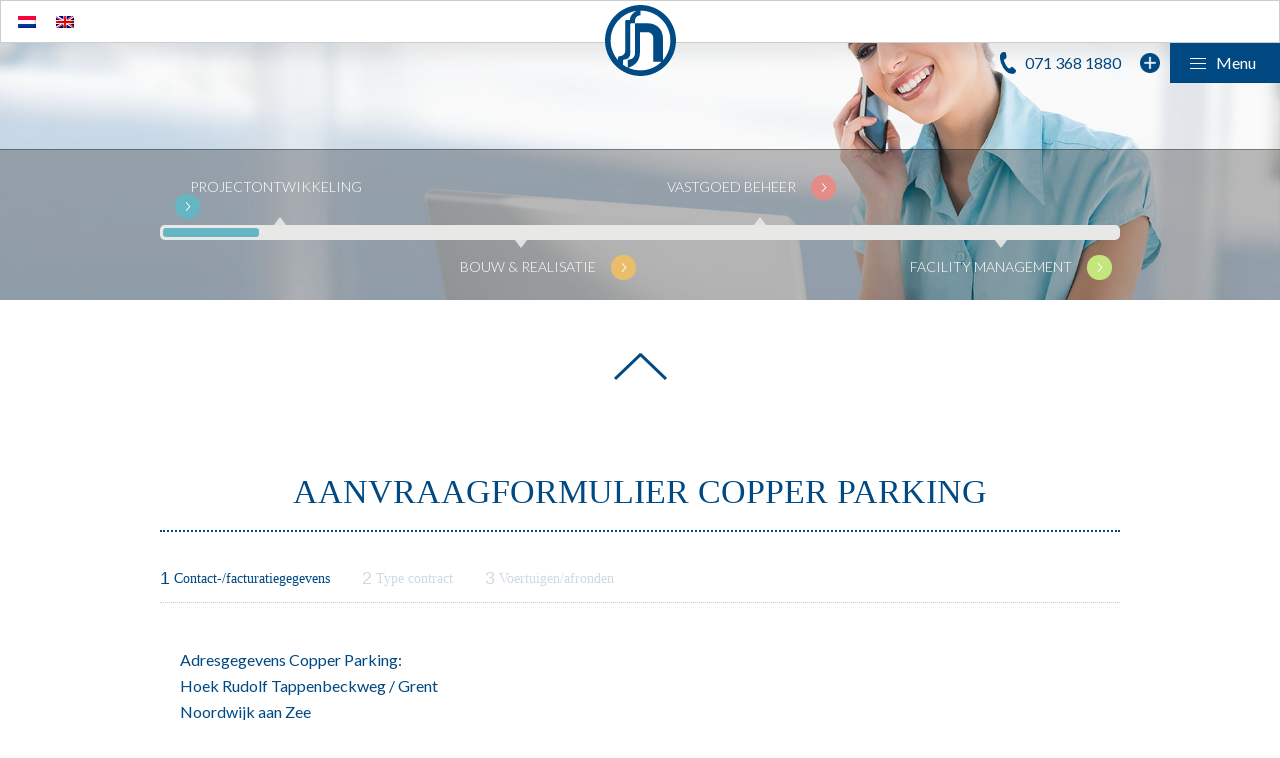

--- FILE ---
content_type: text/html; charset=UTF-8
request_url: https://noorlandergroep.nl/copper-parking/
body_size: 20494
content:
<!DOCTYPE html>
<!--[if IE 6]>
<html id="ie6" lang="nl-NL">
<![endif]-->
<!--[if IE 7]>
<html id="ie7" lang="nl-NL">
<![endif]-->
<!--[if IE 8]>
<html id="ie8" lang="nl-NL">
<![endif]-->
<!--[if !(IE 6) | !(IE 7) | !(IE 8)  ]><!-->

<html lang="nl-NL">
<!--<![endif]-->
<head>
<!-- End Google Tag Manager -->
  <meta charset="UTF-8" />
<script type="text/javascript">
/* <![CDATA[ */
var gform;gform||(document.addEventListener("gform_main_scripts_loaded",function(){gform.scriptsLoaded=!0}),document.addEventListener("gform/theme/scripts_loaded",function(){gform.themeScriptsLoaded=!0}),window.addEventListener("DOMContentLoaded",function(){gform.domLoaded=!0}),gform={domLoaded:!1,scriptsLoaded:!1,themeScriptsLoaded:!1,isFormEditor:()=>"function"==typeof InitializeEditor,callIfLoaded:function(o){return!(!gform.domLoaded||!gform.scriptsLoaded||!gform.themeScriptsLoaded&&!gform.isFormEditor()||(gform.isFormEditor()&&console.warn("The use of gform.initializeOnLoaded() is deprecated in the form editor context and will be removed in Gravity Forms 3.1."),o(),0))},initializeOnLoaded:function(o){gform.callIfLoaded(o)||(document.addEventListener("gform_main_scripts_loaded",()=>{gform.scriptsLoaded=!0,gform.callIfLoaded(o)}),document.addEventListener("gform/theme/scripts_loaded",()=>{gform.themeScriptsLoaded=!0,gform.callIfLoaded(o)}),window.addEventListener("DOMContentLoaded",()=>{gform.domLoaded=!0,gform.callIfLoaded(o)}))},hooks:{action:{},filter:{}},addAction:function(o,r,e,t){gform.addHook("action",o,r,e,t)},addFilter:function(o,r,e,t){gform.addHook("filter",o,r,e,t)},doAction:function(o){gform.doHook("action",o,arguments)},applyFilters:function(o){return gform.doHook("filter",o,arguments)},removeAction:function(o,r){gform.removeHook("action",o,r)},removeFilter:function(o,r,e){gform.removeHook("filter",o,r,e)},addHook:function(o,r,e,t,n){null==gform.hooks[o][r]&&(gform.hooks[o][r]=[]);var d=gform.hooks[o][r];null==n&&(n=r+"_"+d.length),gform.hooks[o][r].push({tag:n,callable:e,priority:t=null==t?10:t})},doHook:function(r,o,e){var t;if(e=Array.prototype.slice.call(e,1),null!=gform.hooks[r][o]&&((o=gform.hooks[r][o]).sort(function(o,r){return o.priority-r.priority}),o.forEach(function(o){"function"!=typeof(t=o.callable)&&(t=window[t]),"action"==r?t.apply(null,e):e[0]=t.apply(null,e)})),"filter"==r)return e[0]},removeHook:function(o,r,t,n){var e;null!=gform.hooks[o][r]&&(e=(e=gform.hooks[o][r]).filter(function(o,r,e){return!!(null!=n&&n!=o.tag||null!=t&&t!=o.priority)}),gform.hooks[o][r]=e)}});
/* ]]> */
</script>


    <title>Aanvraagformulier Copper Parking -Noorlander Groep</title>

        <link href="//www.googletagmanager.com" rel="preconnect"><meta name='robots' content='index, follow, max-image-preview:large, max-snippet:-1, max-video-preview:-1' />
	<style>img:is([sizes="auto" i], [sizes^="auto," i]) { contain-intrinsic-size: 3000px 1500px }</style>
	<link rel="alternate" hreflang="nl-nl" href="https://noorlandergroep.nl/copper-parking/" />
<link rel="alternate" hreflang="x-default" href="https://noorlandergroep.nl/copper-parking/" />

	<!-- This site is optimized with the Yoast SEO plugin v25.4 - https://yoast.com/wordpress/plugins/seo/ -->
	<link rel="canonical" href="https://noorlandergroep.nl/copper-parking/" />
	<meta property="og:locale" content="nl_NL" />
	<meta property="og:type" content="article" />
	<meta property="og:title" content="Aanvraagformulier Copper Parking -" />
	<meta property="og:url" content="https://noorlandergroep.nl/copper-parking/" />
	<meta property="og:site_name" content="Noorlander Groep" />
	<meta property="article:modified_time" content="2017-04-25T07:04:37+00:00" />
	<meta property="og:image" content="https://noorlandergroep.nl/wp-content/uploads/2014/07/fmc_sub1.jpg" />
	<meta property="og:image:width" content="1900" />
	<meta property="og:image:height" content="622" />
	<meta property="og:image:type" content="image/jpeg" />
	<!-- / Yoast SEO plugin. -->


<link rel="alternate" type="application/rss+xml" title="Noorlander Groep &raquo; feed" href="https://noorlandergroep.nl/feed/" />
<link rel="alternate" type="application/rss+xml" title="Noorlander Groep &raquo; reacties feed" href="https://noorlandergroep.nl/comments/feed/" />
<script type="text/javascript">
/* <![CDATA[ */
window._wpemojiSettings = {"baseUrl":"https:\/\/s.w.org\/images\/core\/emoji\/15.0.3\/72x72\/","ext":".png","svgUrl":"https:\/\/s.w.org\/images\/core\/emoji\/15.0.3\/svg\/","svgExt":".svg","source":{"concatemoji":"https:\/\/noorlandergroep.nl\/wp-includes\/js\/wp-emoji-release.min.js?ver=6.7.4"}};
/*! This file is auto-generated */
!function(i,n){var o,s,e;function c(e){try{var t={supportTests:e,timestamp:(new Date).valueOf()};sessionStorage.setItem(o,JSON.stringify(t))}catch(e){}}function p(e,t,n){e.clearRect(0,0,e.canvas.width,e.canvas.height),e.fillText(t,0,0);var t=new Uint32Array(e.getImageData(0,0,e.canvas.width,e.canvas.height).data),r=(e.clearRect(0,0,e.canvas.width,e.canvas.height),e.fillText(n,0,0),new Uint32Array(e.getImageData(0,0,e.canvas.width,e.canvas.height).data));return t.every(function(e,t){return e===r[t]})}function u(e,t,n){switch(t){case"flag":return n(e,"\ud83c\udff3\ufe0f\u200d\u26a7\ufe0f","\ud83c\udff3\ufe0f\u200b\u26a7\ufe0f")?!1:!n(e,"\ud83c\uddfa\ud83c\uddf3","\ud83c\uddfa\u200b\ud83c\uddf3")&&!n(e,"\ud83c\udff4\udb40\udc67\udb40\udc62\udb40\udc65\udb40\udc6e\udb40\udc67\udb40\udc7f","\ud83c\udff4\u200b\udb40\udc67\u200b\udb40\udc62\u200b\udb40\udc65\u200b\udb40\udc6e\u200b\udb40\udc67\u200b\udb40\udc7f");case"emoji":return!n(e,"\ud83d\udc26\u200d\u2b1b","\ud83d\udc26\u200b\u2b1b")}return!1}function f(e,t,n){var r="undefined"!=typeof WorkerGlobalScope&&self instanceof WorkerGlobalScope?new OffscreenCanvas(300,150):i.createElement("canvas"),a=r.getContext("2d",{willReadFrequently:!0}),o=(a.textBaseline="top",a.font="600 32px Arial",{});return e.forEach(function(e){o[e]=t(a,e,n)}),o}function t(e){var t=i.createElement("script");t.src=e,t.defer=!0,i.head.appendChild(t)}"undefined"!=typeof Promise&&(o="wpEmojiSettingsSupports",s=["flag","emoji"],n.supports={everything:!0,everythingExceptFlag:!0},e=new Promise(function(e){i.addEventListener("DOMContentLoaded",e,{once:!0})}),new Promise(function(t){var n=function(){try{var e=JSON.parse(sessionStorage.getItem(o));if("object"==typeof e&&"number"==typeof e.timestamp&&(new Date).valueOf()<e.timestamp+604800&&"object"==typeof e.supportTests)return e.supportTests}catch(e){}return null}();if(!n){if("undefined"!=typeof Worker&&"undefined"!=typeof OffscreenCanvas&&"undefined"!=typeof URL&&URL.createObjectURL&&"undefined"!=typeof Blob)try{var e="postMessage("+f.toString()+"("+[JSON.stringify(s),u.toString(),p.toString()].join(",")+"));",r=new Blob([e],{type:"text/javascript"}),a=new Worker(URL.createObjectURL(r),{name:"wpTestEmojiSupports"});return void(a.onmessage=function(e){c(n=e.data),a.terminate(),t(n)})}catch(e){}c(n=f(s,u,p))}t(n)}).then(function(e){for(var t in e)n.supports[t]=e[t],n.supports.everything=n.supports.everything&&n.supports[t],"flag"!==t&&(n.supports.everythingExceptFlag=n.supports.everythingExceptFlag&&n.supports[t]);n.supports.everythingExceptFlag=n.supports.everythingExceptFlag&&!n.supports.flag,n.DOMReady=!1,n.readyCallback=function(){n.DOMReady=!0}}).then(function(){return e}).then(function(){var e;n.supports.everything||(n.readyCallback(),(e=n.source||{}).concatemoji?t(e.concatemoji):e.wpemoji&&e.twemoji&&(t(e.twemoji),t(e.wpemoji)))}))}((window,document),window._wpemojiSettings);
/* ]]> */
</script>
<style id='wp-emoji-styles-inline-css' type='text/css'>

	img.wp-smiley, img.emoji {
		display: inline !important;
		border: none !important;
		box-shadow: none !important;
		height: 1em !important;
		width: 1em !important;
		margin: 0 0.07em !important;
		vertical-align: -0.1em !important;
		background: none !important;
		padding: 0 !important;
	}
</style>
<link rel='stylesheet' id='wp-block-library-css' href='https://noorlandergroep.nl/wp-includes/css/dist/block-library/style.min.css?ver=6.7.4' type='text/css' media='all' />
<style id='classic-theme-styles-inline-css' type='text/css'>
/*! This file is auto-generated */
.wp-block-button__link{color:#fff;background-color:#32373c;border-radius:9999px;box-shadow:none;text-decoration:none;padding:calc(.667em + 2px) calc(1.333em + 2px);font-size:1.125em}.wp-block-file__button{background:#32373c;color:#fff;text-decoration:none}
</style>
<style id='global-styles-inline-css' type='text/css'>
:root{--wp--preset--aspect-ratio--square: 1;--wp--preset--aspect-ratio--4-3: 4/3;--wp--preset--aspect-ratio--3-4: 3/4;--wp--preset--aspect-ratio--3-2: 3/2;--wp--preset--aspect-ratio--2-3: 2/3;--wp--preset--aspect-ratio--16-9: 16/9;--wp--preset--aspect-ratio--9-16: 9/16;--wp--preset--color--black: #000000;--wp--preset--color--cyan-bluish-gray: #abb8c3;--wp--preset--color--white: #ffffff;--wp--preset--color--pale-pink: #f78da7;--wp--preset--color--vivid-red: #cf2e2e;--wp--preset--color--luminous-vivid-orange: #ff6900;--wp--preset--color--luminous-vivid-amber: #fcb900;--wp--preset--color--light-green-cyan: #7bdcb5;--wp--preset--color--vivid-green-cyan: #00d084;--wp--preset--color--pale-cyan-blue: #8ed1fc;--wp--preset--color--vivid-cyan-blue: #0693e3;--wp--preset--color--vivid-purple: #9b51e0;--wp--preset--gradient--vivid-cyan-blue-to-vivid-purple: linear-gradient(135deg,rgba(6,147,227,1) 0%,rgb(155,81,224) 100%);--wp--preset--gradient--light-green-cyan-to-vivid-green-cyan: linear-gradient(135deg,rgb(122,220,180) 0%,rgb(0,208,130) 100%);--wp--preset--gradient--luminous-vivid-amber-to-luminous-vivid-orange: linear-gradient(135deg,rgba(252,185,0,1) 0%,rgba(255,105,0,1) 100%);--wp--preset--gradient--luminous-vivid-orange-to-vivid-red: linear-gradient(135deg,rgba(255,105,0,1) 0%,rgb(207,46,46) 100%);--wp--preset--gradient--very-light-gray-to-cyan-bluish-gray: linear-gradient(135deg,rgb(238,238,238) 0%,rgb(169,184,195) 100%);--wp--preset--gradient--cool-to-warm-spectrum: linear-gradient(135deg,rgb(74,234,220) 0%,rgb(151,120,209) 20%,rgb(207,42,186) 40%,rgb(238,44,130) 60%,rgb(251,105,98) 80%,rgb(254,248,76) 100%);--wp--preset--gradient--blush-light-purple: linear-gradient(135deg,rgb(255,206,236) 0%,rgb(152,150,240) 100%);--wp--preset--gradient--blush-bordeaux: linear-gradient(135deg,rgb(254,205,165) 0%,rgb(254,45,45) 50%,rgb(107,0,62) 100%);--wp--preset--gradient--luminous-dusk: linear-gradient(135deg,rgb(255,203,112) 0%,rgb(199,81,192) 50%,rgb(65,88,208) 100%);--wp--preset--gradient--pale-ocean: linear-gradient(135deg,rgb(255,245,203) 0%,rgb(182,227,212) 50%,rgb(51,167,181) 100%);--wp--preset--gradient--electric-grass: linear-gradient(135deg,rgb(202,248,128) 0%,rgb(113,206,126) 100%);--wp--preset--gradient--midnight: linear-gradient(135deg,rgb(2,3,129) 0%,rgb(40,116,252) 100%);--wp--preset--font-size--small: 13px;--wp--preset--font-size--medium: 20px;--wp--preset--font-size--large: 36px;--wp--preset--font-size--x-large: 42px;--wp--preset--spacing--20: 0.44rem;--wp--preset--spacing--30: 0.67rem;--wp--preset--spacing--40: 1rem;--wp--preset--spacing--50: 1.5rem;--wp--preset--spacing--60: 2.25rem;--wp--preset--spacing--70: 3.38rem;--wp--preset--spacing--80: 5.06rem;--wp--preset--shadow--natural: 6px 6px 9px rgba(0, 0, 0, 0.2);--wp--preset--shadow--deep: 12px 12px 50px rgba(0, 0, 0, 0.4);--wp--preset--shadow--sharp: 6px 6px 0px rgba(0, 0, 0, 0.2);--wp--preset--shadow--outlined: 6px 6px 0px -3px rgba(255, 255, 255, 1), 6px 6px rgba(0, 0, 0, 1);--wp--preset--shadow--crisp: 6px 6px 0px rgba(0, 0, 0, 1);}:where(.is-layout-flex){gap: 0.5em;}:where(.is-layout-grid){gap: 0.5em;}body .is-layout-flex{display: flex;}.is-layout-flex{flex-wrap: wrap;align-items: center;}.is-layout-flex > :is(*, div){margin: 0;}body .is-layout-grid{display: grid;}.is-layout-grid > :is(*, div){margin: 0;}:where(.wp-block-columns.is-layout-flex){gap: 2em;}:where(.wp-block-columns.is-layout-grid){gap: 2em;}:where(.wp-block-post-template.is-layout-flex){gap: 1.25em;}:where(.wp-block-post-template.is-layout-grid){gap: 1.25em;}.has-black-color{color: var(--wp--preset--color--black) !important;}.has-cyan-bluish-gray-color{color: var(--wp--preset--color--cyan-bluish-gray) !important;}.has-white-color{color: var(--wp--preset--color--white) !important;}.has-pale-pink-color{color: var(--wp--preset--color--pale-pink) !important;}.has-vivid-red-color{color: var(--wp--preset--color--vivid-red) !important;}.has-luminous-vivid-orange-color{color: var(--wp--preset--color--luminous-vivid-orange) !important;}.has-luminous-vivid-amber-color{color: var(--wp--preset--color--luminous-vivid-amber) !important;}.has-light-green-cyan-color{color: var(--wp--preset--color--light-green-cyan) !important;}.has-vivid-green-cyan-color{color: var(--wp--preset--color--vivid-green-cyan) !important;}.has-pale-cyan-blue-color{color: var(--wp--preset--color--pale-cyan-blue) !important;}.has-vivid-cyan-blue-color{color: var(--wp--preset--color--vivid-cyan-blue) !important;}.has-vivid-purple-color{color: var(--wp--preset--color--vivid-purple) !important;}.has-black-background-color{background-color: var(--wp--preset--color--black) !important;}.has-cyan-bluish-gray-background-color{background-color: var(--wp--preset--color--cyan-bluish-gray) !important;}.has-white-background-color{background-color: var(--wp--preset--color--white) !important;}.has-pale-pink-background-color{background-color: var(--wp--preset--color--pale-pink) !important;}.has-vivid-red-background-color{background-color: var(--wp--preset--color--vivid-red) !important;}.has-luminous-vivid-orange-background-color{background-color: var(--wp--preset--color--luminous-vivid-orange) !important;}.has-luminous-vivid-amber-background-color{background-color: var(--wp--preset--color--luminous-vivid-amber) !important;}.has-light-green-cyan-background-color{background-color: var(--wp--preset--color--light-green-cyan) !important;}.has-vivid-green-cyan-background-color{background-color: var(--wp--preset--color--vivid-green-cyan) !important;}.has-pale-cyan-blue-background-color{background-color: var(--wp--preset--color--pale-cyan-blue) !important;}.has-vivid-cyan-blue-background-color{background-color: var(--wp--preset--color--vivid-cyan-blue) !important;}.has-vivid-purple-background-color{background-color: var(--wp--preset--color--vivid-purple) !important;}.has-black-border-color{border-color: var(--wp--preset--color--black) !important;}.has-cyan-bluish-gray-border-color{border-color: var(--wp--preset--color--cyan-bluish-gray) !important;}.has-white-border-color{border-color: var(--wp--preset--color--white) !important;}.has-pale-pink-border-color{border-color: var(--wp--preset--color--pale-pink) !important;}.has-vivid-red-border-color{border-color: var(--wp--preset--color--vivid-red) !important;}.has-luminous-vivid-orange-border-color{border-color: var(--wp--preset--color--luminous-vivid-orange) !important;}.has-luminous-vivid-amber-border-color{border-color: var(--wp--preset--color--luminous-vivid-amber) !important;}.has-light-green-cyan-border-color{border-color: var(--wp--preset--color--light-green-cyan) !important;}.has-vivid-green-cyan-border-color{border-color: var(--wp--preset--color--vivid-green-cyan) !important;}.has-pale-cyan-blue-border-color{border-color: var(--wp--preset--color--pale-cyan-blue) !important;}.has-vivid-cyan-blue-border-color{border-color: var(--wp--preset--color--vivid-cyan-blue) !important;}.has-vivid-purple-border-color{border-color: var(--wp--preset--color--vivid-purple) !important;}.has-vivid-cyan-blue-to-vivid-purple-gradient-background{background: var(--wp--preset--gradient--vivid-cyan-blue-to-vivid-purple) !important;}.has-light-green-cyan-to-vivid-green-cyan-gradient-background{background: var(--wp--preset--gradient--light-green-cyan-to-vivid-green-cyan) !important;}.has-luminous-vivid-amber-to-luminous-vivid-orange-gradient-background{background: var(--wp--preset--gradient--luminous-vivid-amber-to-luminous-vivid-orange) !important;}.has-luminous-vivid-orange-to-vivid-red-gradient-background{background: var(--wp--preset--gradient--luminous-vivid-orange-to-vivid-red) !important;}.has-very-light-gray-to-cyan-bluish-gray-gradient-background{background: var(--wp--preset--gradient--very-light-gray-to-cyan-bluish-gray) !important;}.has-cool-to-warm-spectrum-gradient-background{background: var(--wp--preset--gradient--cool-to-warm-spectrum) !important;}.has-blush-light-purple-gradient-background{background: var(--wp--preset--gradient--blush-light-purple) !important;}.has-blush-bordeaux-gradient-background{background: var(--wp--preset--gradient--blush-bordeaux) !important;}.has-luminous-dusk-gradient-background{background: var(--wp--preset--gradient--luminous-dusk) !important;}.has-pale-ocean-gradient-background{background: var(--wp--preset--gradient--pale-ocean) !important;}.has-electric-grass-gradient-background{background: var(--wp--preset--gradient--electric-grass) !important;}.has-midnight-gradient-background{background: var(--wp--preset--gradient--midnight) !important;}.has-small-font-size{font-size: var(--wp--preset--font-size--small) !important;}.has-medium-font-size{font-size: var(--wp--preset--font-size--medium) !important;}.has-large-font-size{font-size: var(--wp--preset--font-size--large) !important;}.has-x-large-font-size{font-size: var(--wp--preset--font-size--x-large) !important;}
:where(.wp-block-post-template.is-layout-flex){gap: 1.25em;}:where(.wp-block-post-template.is-layout-grid){gap: 1.25em;}
:where(.wp-block-columns.is-layout-flex){gap: 2em;}:where(.wp-block-columns.is-layout-grid){gap: 2em;}
:root :where(.wp-block-pullquote){font-size: 1.5em;line-height: 1.6;}
</style>
<link rel='stylesheet' id='wpml-legacy-horizontal-list-0-css' href='https://noorlandergroep.nl/wp-content/plugins/sitepress-multilingual-cms/templates/language-switchers/legacy-list-horizontal/style.min.css?ver=1' type='text/css' media='all' />
<style id='wpml-legacy-horizontal-list-0-inline-css' type='text/css'>
.wpml-ls-statics-shortcode_actions{background-color:#ffffff;}.wpml-ls-statics-shortcode_actions, .wpml-ls-statics-shortcode_actions .wpml-ls-sub-menu, .wpml-ls-statics-shortcode_actions a {border-color:#cdcdcd;}.wpml-ls-statics-shortcode_actions a, .wpml-ls-statics-shortcode_actions .wpml-ls-sub-menu a, .wpml-ls-statics-shortcode_actions .wpml-ls-sub-menu a:link, .wpml-ls-statics-shortcode_actions li:not(.wpml-ls-current-language) .wpml-ls-link, .wpml-ls-statics-shortcode_actions li:not(.wpml-ls-current-language) .wpml-ls-link:link {color:#444444;background-color:#ffffff;}.wpml-ls-statics-shortcode_actions .wpml-ls-sub-menu a:hover,.wpml-ls-statics-shortcode_actions .wpml-ls-sub-menu a:focus, .wpml-ls-statics-shortcode_actions .wpml-ls-sub-menu a:link:hover, .wpml-ls-statics-shortcode_actions .wpml-ls-sub-menu a:link:focus {color:#000000;background-color:#eeeeee;}.wpml-ls-statics-shortcode_actions .wpml-ls-current-language > a {color:#444444;background-color:#ffffff;}.wpml-ls-statics-shortcode_actions .wpml-ls-current-language:hover>a, .wpml-ls-statics-shortcode_actions .wpml-ls-current-language>a:focus {color:#000000;background-color:#eeeeee;}
</style>
<style id='akismet-widget-style-inline-css' type='text/css'>

			.a-stats {
				--akismet-color-mid-green: #357b49;
				--akismet-color-white: #fff;
				--akismet-color-light-grey: #f6f7f7;

				max-width: 350px;
				width: auto;
			}

			.a-stats * {
				all: unset;
				box-sizing: border-box;
			}

			.a-stats strong {
				font-weight: 600;
			}

			.a-stats a.a-stats__link,
			.a-stats a.a-stats__link:visited,
			.a-stats a.a-stats__link:active {
				background: var(--akismet-color-mid-green);
				border: none;
				box-shadow: none;
				border-radius: 8px;
				color: var(--akismet-color-white);
				cursor: pointer;
				display: block;
				font-family: -apple-system, BlinkMacSystemFont, 'Segoe UI', 'Roboto', 'Oxygen-Sans', 'Ubuntu', 'Cantarell', 'Helvetica Neue', sans-serif;
				font-weight: 500;
				padding: 12px;
				text-align: center;
				text-decoration: none;
				transition: all 0.2s ease;
			}

			/* Extra specificity to deal with TwentyTwentyOne focus style */
			.widget .a-stats a.a-stats__link:focus {
				background: var(--akismet-color-mid-green);
				color: var(--akismet-color-white);
				text-decoration: none;
			}

			.a-stats a.a-stats__link:hover {
				filter: brightness(110%);
				box-shadow: 0 4px 12px rgba(0, 0, 0, 0.06), 0 0 2px rgba(0, 0, 0, 0.16);
			}

			.a-stats .count {
				color: var(--akismet-color-white);
				display: block;
				font-size: 1.5em;
				line-height: 1.4;
				padding: 0 13px;
				white-space: nowrap;
			}
		
</style>
<link rel='stylesheet' id='gforms_reset_css-css' href='https://noorlandergroep.nl/wp-content/plugins/gravityforms/legacy/css/formreset.min.css?ver=2.9.11' type='text/css' media='all' />
<link rel='stylesheet' id='gforms_datepicker_css-css' href='https://noorlandergroep.nl/wp-content/plugins/gravityforms/legacy/css/datepicker.min.css?ver=2.9.11' type='text/css' media='all' />
<link rel='stylesheet' id='gforms_formsmain_css-css' href='https://noorlandergroep.nl/wp-content/plugins/gravityforms/legacy/css/formsmain.min.css?ver=2.9.11' type='text/css' media='all' />
<link rel='stylesheet' id='gforms_ready_class_css-css' href='https://noorlandergroep.nl/wp-content/plugins/gravityforms/legacy/css/readyclass.min.css?ver=2.9.11' type='text/css' media='all' />
<link rel='stylesheet' id='gforms_browsers_css-css' href='https://noorlandergroep.nl/wp-content/plugins/gravityforms/legacy/css/browsers.min.css?ver=2.9.11' type='text/css' media='all' />
<script type="text/javascript" id="wpml-browser-redirect-js-extra">
/* <![CDATA[ */
var wpml_browser_redirect_params = {"pageLanguage":"nl","languageUrls":{"nl_nl":"https:\/\/noorlandergroep.nl\/copper-parking\/","nl":"https:\/\/noorlandergroep.nl\/copper-parking\/"},"cookie":{"name":"_icl_visitor_lang_js","domain":"noorlandergroep.nl","path":"\/","expiration":24}};
/* ]]> */
</script>
<script type="text/javascript" src="https://noorlandergroep.nl/wp-content/plugins/sitepress-multilingual-cms/dist/js/browser-redirect/app.js?ver=476000" id="wpml-browser-redirect-js"></script>
<script type="text/javascript" src="https://noorlandergroep.nl/wp-includes/js/jquery/jquery.min.js?ver=3.7.1" id="jquery-core-js"></script>
<script type="text/javascript" src="https://noorlandergroep.nl/wp-includes/js/jquery/jquery-migrate.min.js?ver=3.4.1" id="jquery-migrate-js"></script>
<script type="text/javascript" defer='defer' src="https://noorlandergroep.nl/wp-content/plugins/gravityforms/js/jquery.json.min.js?ver=2.9.11" id="gform_json-js"></script>
<script type="text/javascript" id="gform_gravityforms-js-extra">
/* <![CDATA[ */
var gf_global = {"gf_currency_config":{"name":"Amerikaanse dollar","symbol_left":"$","symbol_right":"","symbol_padding":"","thousand_separator":",","decimal_separator":".","decimals":2,"code":"USD"},"base_url":"https:\/\/noorlandergroep.nl\/wp-content\/plugins\/gravityforms","number_formats":[],"spinnerUrl":"https:\/\/noorlandergroep.nl\/wp-content\/plugins\/gravityforms\/images\/spinner.svg","version_hash":"9a62ef491a621e14344c1584acbd1fe4","strings":{"newRowAdded":"Nieuwe rij toegevoegd.","rowRemoved":"Rij verwijderd","formSaved":"Het formulier is opgeslagen. De inhoud bevat de link om terug te keren en het formulier in te vullen."}};
var gform_i18n = {"datepicker":{"days":{"monday":"Ma","tuesday":"Di","wednesday":"Wo","thursday":"Do","friday":"Vr","saturday":"Za","sunday":"Zo"},"months":{"january":"Januari","february":"Februari","march":"Maart","april":"April","may":"Mei","june":"Juni","july":"Juli","august":"Augustus","september":"September","october":"Oktober","november":"November","december":"December"},"firstDay":1,"iconText":"Selecteer een datum"}};
var gf_legacy_multi = {"3":"1"};
var gform_gravityforms = {"strings":{"invalid_file_extension":"Dit bestandstype is niet toegestaan. Moet \u00e9\u00e9n van de volgende zijn:","delete_file":"Dit bestand verwijderen","in_progress":"in behandeling","file_exceeds_limit":"Bestand overschrijdt limiet bestandsgrootte","illegal_extension":"Dit type bestand is niet toegestaan.","max_reached":"Maximale aantal bestanden bereikt","unknown_error":"Er was een probleem bij het opslaan van het bestand op de server","currently_uploading":"Wacht tot het uploaden is voltooid","cancel":"Annuleren","cancel_upload":"Deze upload annuleren","cancelled":"Geannuleerd"},"vars":{"images_url":"https:\/\/noorlandergroep.nl\/wp-content\/plugins\/gravityforms\/images"}};
/* ]]> */
</script>
<script type="text/javascript" id="gform_gravityforms-js-before">
/* <![CDATA[ */
var gform;gform||(document.addEventListener("gform_main_scripts_loaded",function(){gform.scriptsLoaded=!0}),document.addEventListener("gform/theme/scripts_loaded",function(){gform.themeScriptsLoaded=!0}),window.addEventListener("DOMContentLoaded",function(){gform.domLoaded=!0}),gform={domLoaded:!1,scriptsLoaded:!1,themeScriptsLoaded:!1,isFormEditor:()=>"function"==typeof InitializeEditor,callIfLoaded:function(o){return!(!gform.domLoaded||!gform.scriptsLoaded||!gform.themeScriptsLoaded&&!gform.isFormEditor()||(gform.isFormEditor()&&console.warn("The use of gform.initializeOnLoaded() is deprecated in the form editor context and will be removed in Gravity Forms 3.1."),o(),0))},initializeOnLoaded:function(o){gform.callIfLoaded(o)||(document.addEventListener("gform_main_scripts_loaded",()=>{gform.scriptsLoaded=!0,gform.callIfLoaded(o)}),document.addEventListener("gform/theme/scripts_loaded",()=>{gform.themeScriptsLoaded=!0,gform.callIfLoaded(o)}),window.addEventListener("DOMContentLoaded",()=>{gform.domLoaded=!0,gform.callIfLoaded(o)}))},hooks:{action:{},filter:{}},addAction:function(o,r,e,t){gform.addHook("action",o,r,e,t)},addFilter:function(o,r,e,t){gform.addHook("filter",o,r,e,t)},doAction:function(o){gform.doHook("action",o,arguments)},applyFilters:function(o){return gform.doHook("filter",o,arguments)},removeAction:function(o,r){gform.removeHook("action",o,r)},removeFilter:function(o,r,e){gform.removeHook("filter",o,r,e)},addHook:function(o,r,e,t,n){null==gform.hooks[o][r]&&(gform.hooks[o][r]=[]);var d=gform.hooks[o][r];null==n&&(n=r+"_"+d.length),gform.hooks[o][r].push({tag:n,callable:e,priority:t=null==t?10:t})},doHook:function(r,o,e){var t;if(e=Array.prototype.slice.call(e,1),null!=gform.hooks[r][o]&&((o=gform.hooks[r][o]).sort(function(o,r){return o.priority-r.priority}),o.forEach(function(o){"function"!=typeof(t=o.callable)&&(t=window[t]),"action"==r?t.apply(null,e):e[0]=t.apply(null,e)})),"filter"==r)return e[0]},removeHook:function(o,r,t,n){var e;null!=gform.hooks[o][r]&&(e=(e=gform.hooks[o][r]).filter(function(o,r,e){return!!(null!=n&&n!=o.tag||null!=t&&t!=o.priority)}),gform.hooks[o][r]=e)}});
/* ]]> */
</script>
<script type="text/javascript" defer='defer' src="https://noorlandergroep.nl/wp-content/plugins/gravityforms/js/gravityforms.min.js?ver=2.9.11" id="gform_gravityforms-js"></script>
<script type="text/javascript" id="gform_conditional_logic-js-extra">
/* <![CDATA[ */
var gf_legacy = {"is_legacy":"1"};
/* ]]> */
</script>
<script type="text/javascript" defer='defer' src="https://noorlandergroep.nl/wp-content/plugins/gravityforms/js/conditional_logic.min.js?ver=2.9.11" id="gform_conditional_logic-js"></script>
<script type="text/javascript" defer='defer' src="https://noorlandergroep.nl/wp-content/plugins/gravityforms/assets/js/dist/utils.min.js?ver=eb348d779889cc6b85811dcec814f513" id="gform_gravityforms_utils-js"></script>
<link rel="https://api.w.org/" href="https://noorlandergroep.nl/wp-json/" /><link rel="alternate" title="JSON" type="application/json" href="https://noorlandergroep.nl/wp-json/wp/v2/pages/897" /><link rel="EditURI" type="application/rsd+xml" title="RSD" href="https://noorlandergroep.nl/xmlrpc.php?rsd" />
<meta name="generator" content="WordPress 6.7.4" />
<link rel='shortlink' href='https://noorlandergroep.nl/?p=897' />
<link rel="alternate" title="oEmbed (JSON)" type="application/json+oembed" href="https://noorlandergroep.nl/wp-json/oembed/1.0/embed?url=https%3A%2F%2Fnoorlandergroep.nl%2Fcopper-parking%2F" />
<link rel="alternate" title="oEmbed (XML)" type="text/xml+oembed" href="https://noorlandergroep.nl/wp-json/oembed/1.0/embed?url=https%3A%2F%2Fnoorlandergroep.nl%2Fcopper-parking%2F&#038;format=xml" />
<meta name="generator" content="WPML ver:4.7.6 stt:39,1;" />
<!-- Google Tag Manager --><script>(function(w,d,s,l,i){w[l]=w[l]||[];w[l].push({'gtm.start':new Date().getTime(),event:'gtm.js'});var f=d.getElementsByTagName(s)[0],j=d.createElement(s),dl=l!='dataLayer'?'&l='+l:'';j.async=true;j.src='https://www.googletagmanager.com/gtm.js?id='+i+dl;f.parentNode.insertBefore(j,f);})(window,document,'script','dataLayer','GTM-K328BHS');</script><!-- End Google Tag Manager --><script>window.dataLayer = window.dataLayer || []; dataLayer.push({"post_id":897,"post_type":"page","post_title":"Aanvraagformulier Copper Parking","post_page":"page"});</script><link rel="icon" href="https://noorlandergroep.nl/wp-content/uploads/2020/07/cropped-android-chrome-512x512-1-32x32.png" sizes="32x32" />
<link rel="icon" href="https://noorlandergroep.nl/wp-content/uploads/2020/07/cropped-android-chrome-512x512-1-192x192.png" sizes="192x192" />
<link rel="apple-touch-icon" href="https://noorlandergroep.nl/wp-content/uploads/2020/07/cropped-android-chrome-512x512-1-180x180.png" />
<meta name="msapplication-TileImage" content="https://noorlandergroep.nl/wp-content/uploads/2020/07/cropped-android-chrome-512x512-1-270x270.png" />
			<!-- Easy Columns 2.1.1 by Pat Friedl http://www.patrickfriedl.com -->
			<link rel="stylesheet" href="http://noorlandergroep.nl/wp-content/plugins/easy-columns/css/easy-columns.css" type="text/css" media="screen, projection" />
			        <meta name="viewport" content="initial-scale=1, maximum-scale=1">


        <link title="fonts" href='//fonts.googleapis.com/css?family=Lato:300,400' rel="stylesheet prefetch" type="text/css" >

        <link rel="stylesheet" href="https://noorlandergroep.nl/wp-content/themes/noorlander/stylesheets/normalize.min.css">
        <link rel="stylesheet" href="https://noorlandergroep.nl/wp-content/themes/noorlander/stylesheets/screen.css">
        <link rel="stylesheet" href="https://noorlandergroep.nl/wp-content/themes/noorlander/stylesheets/ie.css">
        <link rel="stylesheet" href="https://noorlandergroep.nl/wp-content/themes/noorlander/stylesheets/print.css">

        <script src="https://noorlandergroep.nl/wp-content/themes/noorlander/js/vendor/modernizr.custom.15134.js"></script>
        <script src="https://noorlandergroep.nl/wp-content/themes/noorlander/js/prefixfree.js"></script>

        <script src="//ajax.googleapis.com/ajax/libs/jquery/1.10.1/jquery.min.js"></script>
        <script>window.jQuery || document.write('<script src="https://noorlandergroep.nl/wp-content/themes/noorlander/js/vendor/jquery-1.10.1.min.js"><\/script>')</script>

        <script>
            $(window).load(function(){
                $("body").removeClass("preload");
                $('.overlay').fadeOut('slow');
            });
        </script>
    </head>
    <body class="preload">
<!-- Google Tag Manager (noscript) -->
<noscript><iframe src="https://www.googletagmanager.com/ns.html?id=GTM-PVMC4Z2"
height="0" width="0" style="display:none;visibility:hidden"></iframe></noscript>
<!-- End Google Tag Manager (noscript) -->
    <!--[if lt IE 9]>
        <p class="chromeframe">Deze website werkt alleen in browser hoger dan IE8 <a href="http://browsehappy.com/">upgrade je browser</a> of <a href="http://www.google.com/chromeframe/?redirect=true">installeer Google Chrome Frame</a> voor de beste experience.</p>
        <p class="infoFrame">Direct contact met de Noorlander groep, bel: 071 368 1884</p>
    <![endif]-->
    <div class="overlay"></div>

    <header class="top">

        
<div class="lang_sel_list_horizontal wpml-ls-statics-shortcode_actions wpml-ls wpml-ls-legacy-list-horizontal" id="lang_sel_list">
	<ul><li class="icl-nl wpml-ls-slot-shortcode_actions wpml-ls-item wpml-ls-item-nl wpml-ls-current-language wpml-ls-first-item wpml-ls-item-legacy-list-horizontal">
				<a href="https://noorlandergroep.nl/copper-parking/" class="wpml-ls-link">
                                                        <img
            class="wpml-ls-flag iclflag"
            src="https://noorlandergroep.nl/wp-content/plugins/sitepress-multilingual-cms/res/flags/nl.png"
            alt="Nederlands"
            width=18
            height=12
    /></a>
			</li><li class="icl-en wpml-ls-slot-shortcode_actions wpml-ls-item wpml-ls-item-en wpml-ls-last-item wpml-ls-item-legacy-list-horizontal">
				<a href="http://noorlandergroep.nl/?lang=en" class="wpml-ls-link">
                                                        <img
            class="wpml-ls-flag iclflag"
            src="https://noorlandergroep.nl/wp-content/plugins/sitepress-multilingual-cms/res/flags/en.png"
            alt="Engels"
            width=18
            height=12
    /></a>
			</li></ul>
</div>

        
        <a href="https://noorlandergroep.nl" class="logo show" data-logocolor="white"></a>
        <div class="menuButton"><div class="icon"></div>Menu</div>

        <div class="more-contact white "></div>

        <div class="contact-info white">
            <div class="info">
                <div class="tel"><a href="tel:0031713681880">071 368 1880</a></div>
                <div class="adres">Zwarteweg 21, Noordwijk Zh</div>
            </div>
        </div>

    </header>

    <div class="shadow" data-opacity="0.4"></div>

    <nav class="menu">
      <div class="menu-menu-nl-container"><ul id="menu-menu-nl" class="menu"><li id="menu-item-839" class="menu-item menu-item-type-post_type menu-item-object-page menu-item-home menu-item-839"><a href="https://noorlandergroep.nl/">Home</a></li>
<li id="menu-item-840" class="menu-item menu-item-type-custom menu-item-object-custom menu-item-840"><a href="http://noorlandergroep.nl/start/#projectontwikkeling">Projectontwikkeling</a></li>
<li id="menu-item-841" class="menu-item menu-item-type-custom menu-item-object-custom menu-item-841"><a href="http://noorlandergroep.nl/start/#bouw-en-realisatie">Bouw &#038; Realisatie</a></li>
<li id="menu-item-842" class="menu-item menu-item-type-custom menu-item-object-custom menu-item-842"><a href="http://noorlandergroep.nl/start/#vastgoed-beheer">Vastgoed Beheer</a></li>
<li id="menu-item-843" class="menu-item menu-item-type-custom menu-item-object-custom menu-item-843"><a href="http://noorlandergroep.nl/start/#facility-management">Facility Management</a></li>
<li id="menu-item-844" class="menu-item menu-item-type-post_type menu-item-object-page menu-item-844"><a href="https://noorlandergroep.nl/support/">Support</a></li>
<li id="menu-item-935" class="menu-item menu-item-type-post_type menu-item-object-page menu-item-935"><a href="https://noorlandergroep.nl/formulieren/">Formulieren</a></li>
<li id="menu-item-1148" class="menu-item menu-item-type-post_type menu-item-object-page menu-item-1148"><a href="https://noorlandergroep.nl/werken-bij-noorlander-groep/">Vacatures</a></li>
<li id="menu-item-845" class="menu-item menu-item-type-post_type menu-item-object-page menu-item-845"><a href="https://noorlandergroep.nl/contact/">Contact</a></li>
</ul></div>    </nav>


<section class="subHeader" style="background:url(https://noorlandergroep.nl/wp-content/uploads/2014/07/fmc_sub1.jpg) center center no-repeat;background-size:cover;">
    <div class="timeline story sub">
       <div class="container">
                        <div data-link="#projectontwikkeling" class="stap n1 link" id="n1">
               <span>Projectontwikkeling</span><div class="icon"></div>
               <div class="arrow grijs"></div>
            </div>
            
            <a data-link="#vastgoed-beheer"  class="stap n3 link" id="n3">
               <div class="arrow grijs"></div> 
               <span>Vastgoed beheer</span><div class="icon"></div>
            </a>

            <div class="balk">
                <div class="status" id="n1"></div>
            </div>

            <div data-link="#bouw-en-realisatie" class="stap n2 link" id="n2">
               <div class="arrow grijs"></div> 
               <span>Bouw &amp; Realisatie</span><div class="icon"></div>
            </div>

            <div data-link="#facility-management" class="stap n4 link" id="n4">
               <div class="arrow grijs"></div> 
               <span>Facility management</span><div class="icon"></div>
            </div>   
                        <div class="clear"></div>      

       </div> 
    </div> 
</section>


<section class="content sub">
    <div class="container">

        <div class="arrow_top link" data-link="#copper-parking"></div>
        
        <div class="logo-bv"></div>

        <h3>Aanvraagformulier Copper Parking</h3>
         
                <div class='gf_browser_chrome gform_wrapper gform_legacy_markup_wrapper gform-theme--no-framework' data-form-theme='legacy' data-form-index='0' id='gform_wrapper_3' style='display:none'><div id='gf_3' class='gform_anchor' tabindex='-1'></div>
                        <div class='gform_heading'>
                            <p class='gform_description'></p>
                        </div><form method='post' enctype='multipart/form-data'  id='gform_3'  action='/copper-parking/#gf_3' data-formid='3' novalidate><div id='gf_page_steps_3' class='gf_page_steps'><div id='gf_step_3_1' class='gf_step gf_step_active gf_step_first'><span class='gf_step_number'>1</span><span class='gf_step_label'>Contact-/facturatiegegevens</span></div><div id='gf_step_3_2' class='gf_step gf_step_next gf_step_pending'><span class='gf_step_number'>2</span><span class='gf_step_label'>Type contract</span></div><div id='gf_step_3_3' class='gf_step gf_step_last gf_step_pending'><span class='gf_step_number'>3</span><span class='gf_step_label'>Voertuigen/afronden</span></div></div>
                        <div class='gform-body gform_body'><div id='gform_page_3_1' class='gform_page ' data-js='page-field-id-0' >
					<div class='gform_page_fields'><ul id='gform_fields_3' class='gform_fields top_label form_sublabel_below description_above validation_below'><li id="field_3_61" class="gfield gfield--type-html gfield_html gfield_html_formatted gfield_no_follows_desc field_sublabel_below gfield--no-description field_description_above field_validation_below gfield_visibility_visible"  ><table style="width:100%">
  <tr>
    <td style="width: 40%;text-align:left;vertical-align:top;padding-left:20px">Adresgegevens Copper Parking:<br>
Hoek Rudolf Tappenbeckweg / Grent<br>
Noordwijk aan Zee
    </td>

    <td>
    <iframe style="border: 0;" src="https://www.google.com/maps/embed?pb=!1m18!1m12!1m3!1d1405.6090252559666!2d4.429625456782657!3d52.242123360806715!2m3!1f0!2f0!3f0!3m2!1i1024!2i768!4f13.1!3m3!1m2!1s0x47c5c0793d0463b3%3A0x8d74c44a58987efe!2sCopper+Food+%26+Drinks!5e0!3m2!1snl!2snl!4v1470917715525" width="300" frameborder="0" allowfullscreen="allowfullscreen"></iframe>
    </td>

  </tr>
</table></li><li id="field_3_60" class="gfield gfield--type-list gfield_contains_required field_sublabel_below gfield--no-description field_description_above field_validation_below gfield_visibility_visible"  ><label class='gfield_label gform-field-label gfield_label_before_complex' >Contactadres<span class="gfield_required"><span class="gfield_required gfield_required_asterisk">*</span></span></label><style type="text/css">

						body .ginput_container_list table.gfield_list tbody tr td.gfield_list_icons {
							vertical-align: middle !important;
						}

						body .ginput_container_list table.gfield_list tbody tr td.gfield_list_icons img {
							background-color: transparent !important;
							background-position: 0 0;
							background-size: 16px 16px !important;
							background-repeat: no-repeat;
							border: none !important;
							width: 16px !important;
							height: 16px !important;
							opacity: 0.5;
							transition: opacity .5s ease-out;
						    -moz-transition: opacity .5s ease-out;
						    -webkit-transition: opacity .5s ease-out;
						    -o-transition: opacity .5s ease-out;
						}

						body .ginput_container_list table.gfield_list tbody tr td.gfield_list_icons a:hover img {
							opacity: 1.0;
						}

						</style><div class='ginput_container ginput_container_list ginput_list'><table class='gfield_list gfield_list_container'><colgroup><col id='gfield_list_60_col_1' class='gfield_list_col_odd' /><col id='gfield_list_60_col_2' class='gfield_list_col_even' /><col id='gfield_list_60_col_3' class='gfield_list_col_odd' /><col id='gfield_list_60_col_4' class='gfield_list_col_even' /></colgroup><thead><tr><th scope="col">Voorletters</th><th scope="col">Tussenvoegsel</th><th scope="col">Achternaam</th></tr></thead><tbody><tr class='gfield_list_row_odd gfield_list_group'><td class='gfield_list_cell gfield_list_60_cell1' data-label='Voorletters'><input aria-invalid='false' aria-required="true"  aria-label='Voorletters, Rij 1' data-aria-label-template='Voorletters, Rij {0}' type='text' name='input_60[]' value=''   /></td><td class='gfield_list_cell gfield_list_60_cell2' data-label='Tussenvoegsel'><input aria-invalid='false' aria-required="true"  aria-label='Tussenvoegsel, Rij 1' data-aria-label-template='Tussenvoegsel, Rij {0}' type='text' name='input_60[]' value=''   /></td><td class='gfield_list_cell gfield_list_60_cell3' data-label='Achternaam'><input aria-invalid='false' aria-required="true"  aria-label='Achternaam, Rij 1' data-aria-label-template='Achternaam, Rij {0}' type='text' name='input_60[]' value=''   /></td></tr></tbody></table></div></li><li id="field_3_54" class="gfield gfield--type-radio gfield--type-choice gf_list_5col field_sublabel_below gfield--no-description field_description_above field_validation_below gfield_visibility_visible"  ><label class='gfield_label gform-field-label' >Geslacht</label><div class='ginput_container ginput_container_radio'><ul class='gfield_radio' id='input_3_54'>
			<li class='gchoice gchoice_3_54_0'>
				<input name='input_54' type='radio' value='Man' checked='checked' id='choice_3_54_0'    />
				<label for='choice_3_54_0' id='label_3_54_0' class='gform-field-label gform-field-label--type-inline'>Man</label>
			</li>
			<li class='gchoice gchoice_3_54_1'>
				<input name='input_54' type='radio' value='Vrouw'  id='choice_3_54_1'    />
				<label for='choice_3_54_1' id='label_3_54_1' class='gform-field-label gform-field-label--type-inline'>Vrouw</label>
			</li></ul></div></li><li id="field_3_5" class="gfield gfield--type-email gfield_contains_required field_sublabel_below gfield--no-description field_description_above field_validation_below gfield_visibility_visible"  ><label class='gfield_label gform-field-label' for='input_3_5'>E-mail<span class="gfield_required"><span class="gfield_required gfield_required_asterisk">*</span></span></label><div class='ginput_container ginput_container_email'>
                            <input name='input_5' id='input_3_5' type='email' value='' class='medium'    aria-required="true" aria-invalid="false"  />
                        </div></li><li id="field_3_6" class="gfield gfield--type-text gfield_contains_required field_sublabel_below gfield--no-description field_description_above field_validation_below gfield_visibility_visible"  ><label class='gfield_label gform-field-label' for='input_3_6'>Adres<span class="gfield_required"><span class="gfield_required gfield_required_asterisk">*</span></span></label><div class='ginput_container ginput_container_text'><input name='input_6' id='input_3_6' type='text' value='' class='medium'     aria-required="true" aria-invalid="false"   /></div></li><li id="field_3_7" class="gfield gfield--type-text gfield_contains_required field_sublabel_below gfield--no-description field_description_above field_validation_below gfield_visibility_visible"  ><label class='gfield_label gform-field-label' for='input_3_7'>Postcode<span class="gfield_required"><span class="gfield_required gfield_required_asterisk">*</span></span></label><div class='ginput_container ginput_container_text'><input name='input_7' id='input_3_7' type='text' value='' class='medium'     aria-required="true" aria-invalid="false"   /></div></li><li id="field_3_8" class="gfield gfield--type-text gfield_contains_required field_sublabel_below gfield--no-description field_description_above field_validation_below gfield_visibility_visible"  ><label class='gfield_label gform-field-label' for='input_3_8'>Plaats<span class="gfield_required"><span class="gfield_required gfield_required_asterisk">*</span></span></label><div class='ginput_container ginput_container_text'><input name='input_8' id='input_3_8' type='text' value='' class='medium'     aria-required="true" aria-invalid="false"   /></div></li><li id="field_3_9" class="gfield gfield--type-phone gfield_contains_required field_sublabel_below gfield--no-description field_description_above field_validation_below gfield_visibility_visible"  ><label class='gfield_label gform-field-label' for='input_3_9'>Telefoonnummer<span class="gfield_required"><span class="gfield_required gfield_required_asterisk">*</span></span></label><div class='ginput_container ginput_container_phone'><input name='input_9' id='input_3_9' type='tel' value='' class='medium'   aria-required="true" aria-invalid="false"   /></div></li><li id="field_3_43" class="gfield gfield--type-radio gfield--type-choice gf_inline gf_list_2col field_sublabel_below gfield--no-description field_description_above field_validation_below gfield_visibility_visible"  ><label class='gfield_label gform-field-label' >Gewijzigd factuuradres</label><div class='ginput_container ginput_container_radio'><ul class='gfield_radio' id='input_3_43'>
			<li class='gchoice gchoice_3_43_0'>
				<input name='input_43' type='radio' value='Ja'  id='choice_3_43_0'    />
				<label for='choice_3_43_0' id='label_3_43_0' class='gform-field-label gform-field-label--type-inline'>Ja</label>
			</li>
			<li class='gchoice gchoice_3_43_1'>
				<input name='input_43' type='radio' value='Nee' checked='checked' id='choice_3_43_1'    />
				<label for='choice_3_43_1' id='label_3_43_1' class='gform-field-label gform-field-label--type-inline'>Nee</label>
			</li></ul></div></li><li id="field_3_28" class="gfield gfield--type-text field_sublabel_below gfield--no-description field_description_above field_validation_below gfield_visibility_visible"  ><label class='gfield_label gform-field-label' for='input_3_28'>Bedrijf (indien van toepassing)</label><div class='ginput_container ginput_container_text'><input name='input_28' id='input_3_28' type='text' value='' class='medium'      aria-invalid="false"   /></div></li><li id="field_3_29" class="gfield gfield--type-text field_sublabel_below gfield--no-description field_description_above field_validation_below gfield_visibility_visible"  ><label class='gfield_label gform-field-label' for='input_3_29'>KvK nummer</label><div class='ginput_container ginput_container_text'><input name='input_29' id='input_3_29' type='text' value='' class='medium'      aria-invalid="false"   /></div></li><li id="field_3_51" class="gfield gfield--type-text gf_left gf_inline field_sublabel_below gfield--no-description field_description_above field_validation_below gfield_visibility_visible"  ><label class='gfield_label gform-field-label' for='input_3_51'>Voorletters</label><div class='ginput_container ginput_container_text'><input name='input_51' id='input_3_51' type='text' value='' class='small'      aria-invalid="false"   /></div></li><li id="field_3_52" class="gfield gfield--type-text gf_left gf_inline field_sublabel_below gfield--no-description field_description_above field_validation_below gfield_visibility_visible"  ><label class='gfield_label gform-field-label' for='input_3_52'>Tussenvoegsel</label><div class='ginput_container ginput_container_text'><input name='input_52' id='input_3_52' type='text' value='' class='small'      aria-invalid="false"   /></div></li><li id="field_3_53" class="gfield gfield--type-text gf_right gf_inline field_sublabel_below gfield--no-description field_description_above field_validation_below gfield_visibility_visible"  ><label class='gfield_label gform-field-label' for='input_3_53'>Achternaam</label><div class='ginput_container ginput_container_text'><input name='input_53' id='input_3_53' type='text' value='' class='medium'      aria-invalid="false"   /></div></li><li id="field_3_4" class="gfield gfield--type-radio gfield--type-choice gf_list_5col field_sublabel_below gfield--no-description field_description_above field_validation_below gfield_visibility_visible"  ><label class='gfield_label gform-field-label' >Geslacht</label><div class='ginput_container ginput_container_radio'><ul class='gfield_radio' id='input_3_4'>
			<li class='gchoice gchoice_3_4_0'>
				<input name='input_4' type='radio' value='Man' checked='checked' id='choice_3_4_0'    />
				<label for='choice_3_4_0' id='label_3_4_0' class='gform-field-label gform-field-label--type-inline'>Man</label>
			</li>
			<li class='gchoice gchoice_3_4_1'>
				<input name='input_4' type='radio' value='Vrouw'  id='choice_3_4_1'    />
				<label for='choice_3_4_1' id='label_3_4_1' class='gform-field-label gform-field-label--type-inline'>Vrouw</label>
			</li></ul></div></li><li id="field_3_55" class="gfield gfield--type-email field_sublabel_below gfield--no-description field_description_above field_validation_below gfield_visibility_visible"  ><label class='gfield_label gform-field-label' for='input_3_55'>E-mail</label><div class='ginput_container ginput_container_email'>
                            <input name='input_55' id='input_3_55' type='email' value='' class='medium'     aria-invalid="false"  />
                        </div></li><li id="field_3_56" class="gfield gfield--type-text field_sublabel_below gfield--no-description field_description_above field_validation_below gfield_visibility_visible"  ><label class='gfield_label gform-field-label' for='input_3_56'>Adres</label><div class='ginput_container ginput_container_text'><input name='input_56' id='input_3_56' type='text' value='' class='medium'      aria-invalid="false"   /></div></li><li id="field_3_57" class="gfield gfield--type-text field_sublabel_below gfield--no-description field_description_above field_validation_below gfield_visibility_visible"  ><label class='gfield_label gform-field-label' for='input_3_57'>Postcode</label><div class='ginput_container ginput_container_text'><input name='input_57' id='input_3_57' type='text' value='' class='medium'      aria-invalid="false"   /></div></li><li id="field_3_58" class="gfield gfield--type-text field_sublabel_below gfield--no-description field_description_above field_validation_below gfield_visibility_visible"  ><label class='gfield_label gform-field-label' for='input_3_58'>Plaats</label><div class='ginput_container ginput_container_text'><input name='input_58' id='input_3_58' type='text' value='' class='medium'      aria-invalid="false"   /></div></li><li id="field_3_59" class="gfield gfield--type-phone field_sublabel_below gfield--no-description field_description_above field_validation_below gfield_visibility_visible"  ><label class='gfield_label gform-field-label' for='input_3_59'>Telefoonnummer</label><div class='ginput_container ginput_container_phone'><input name='input_59' id='input_3_59' type='tel' value='' class='medium'    aria-invalid="false"   /></div></li></ul>
                    </div>
                    <div class='gform-page-footer gform_page_footer top_label'>
                         <input type='button' id='gform_next_button_3_14' class='gform_next_button gform-theme-button button' onclick='gform.submission.handleButtonClick(this);' data-submission-type='next' value='Volgende'  /> 
                    </div>
                </div>
                <div id='gform_page_3_2' class='gform_page' data-js='page-field-id-14' style='display:none;'>
                    <div class='gform_page_fields'>
                        <ul id='gform_fields_3_2' class='gform_fields top_label form_sublabel_below description_above validation_below'><li id="field_3_12" class="gfield gfield--type-html gfield_html gfield_html_formatted gfield_no_follows_desc field_sublabel_below gfield--no-description field_description_above field_validation_below gfield_visibility_visible"  >In onderstaande kolom kunt u aangeven waarvoor u een contract wilt ontvangen. Een garagebox biedt voldoende ruimte voor twee auto’s, plus eventueel een motor/scooter.
</li><li id="field_3_17" class="gfield gfield--type-product gfield--input-type-singleproduct gf_left_half gfield_price gfield_price_3_17 gfield_product_3_17 field_sublabel_below gfield--no-description field_description_above field_validation_below gfield_visibility_visible"  ><label class='gfield_label gform-field-label gfield_label_before_complex' for='input_3_17_1'><span class="gform-field-label gfield_label_product">Parkeerplaats(en)</span> <span class="screen-reader-text">Aantal</span></label><div class='ginput_container ginput_container_singleproduct'>
					<input type='hidden' name='input_17.1' value='Parkeerplaats(en)' class='gform_hidden' />
					
						<span class='gform-field-label gform-field-label--type-sub-large ginput_product_price_label'>Prijs:</span>
						<span class='gform-field-label gform-field-label--type-sub-large ginput_product_price' id='input_3_17'>$1.50</span>
					
					<input type='hidden' name='input_17.2' id='ginput_base_price_3_17' class='gform_hidden' value='$1.50'/>
					 <label for='ginput_quantity_3_17_1' class='ginput_quantity_label gform-field-label' aria-hidden='true'>Aantal</label> <input type='number' name='input_17.3' value='' id='input_3_17_1' class='ginput_quantity' size='10' min='0'   aria-label="Aantal Parkeerplaats(en)"  />
				</div></li><li id="field_3_18" class="gfield gfield--type-radio gfield--type-choice gf_right_half gf_inline gf_list_2col field_sublabel_below gfield--no-description field_description_above field_validation_below gfield_visibility_visible"  ><label class='gfield_label gform-field-label' >Facturatie parkeerplaats per:</label><div class='ginput_container ginput_container_radio'><ul class='gfield_radio' id='input_3_18'>
			<li class='gchoice gchoice_3_18_0'>
				<input name='input_18' type='radio' value='Kwartaal'  id='choice_3_18_0'    />
				<label for='choice_3_18_0' id='label_3_18_0' class='gform-field-label gform-field-label--type-inline'>Kwartaal</label>
			</li>
			<li class='gchoice gchoice_3_18_1'>
				<input name='input_18' type='radio' value='Jaar' checked='checked' id='choice_3_18_1'    />
				<label for='choice_3_18_1' id='label_3_18_1' class='gform-field-label gform-field-label--type-inline'>Jaar</label>
			</li></ul></div></li><li id="field_3_19" class="gfield gfield--type-product gfield--input-type-singleproduct gf_left_half gfield_price gfield_price_3_19 gfield_product_3_19 field_sublabel_below gfield--no-description field_description_above field_validation_below gfield_visibility_visible"  ><label class='gfield_label gform-field-label gfield_label_before_complex' for='input_3_19_1'><span class="gform-field-label gfield_label_product">Garagebox(en)</span> <span class="screen-reader-text">Aantal</span></label><div class='ginput_container ginput_container_singleproduct'>
					<input type='hidden' name='input_19.1' value='Garagebox(en)' class='gform_hidden' />
					
						<span class='gform-field-label gform-field-label--type-sub-large ginput_product_price_label'>Prijs:</span>
						<span class='gform-field-label gform-field-label--type-sub-large ginput_product_price' id='input_3_19'>$5.50</span>
					
					<input type='hidden' name='input_19.2' id='ginput_base_price_3_19' class='gform_hidden' value='$5.50'/>
					 <label for='ginput_quantity_3_19_1' class='ginput_quantity_label gform-field-label' aria-hidden='true'>Aantal</label> <input type='number' name='input_19.3' value='' id='input_3_19_1' class='ginput_quantity' size='10' min='0'   aria-label="Aantal Garagebox(en)"  />
				</div></li><li id="field_3_20" class="gfield gfield--type-radio gfield--type-choice gf_right_half gf_inline gf_list_2col field_sublabel_below gfield--no-description field_description_above field_validation_below gfield_visibility_visible"  ><label class='gfield_label gform-field-label' >Facturatie garagebox per:</label><div class='ginput_container ginput_container_radio'><ul class='gfield_radio' id='input_3_20'>
			<li class='gchoice gchoice_3_20_0'>
				<input name='input_20' type='radio' value='Kwartaal'  id='choice_3_20_0'    />
				<label for='choice_3_20_0' id='label_3_20_0' class='gform-field-label gform-field-label--type-inline'>Kwartaal</label>
			</li>
			<li class='gchoice gchoice_3_20_1'>
				<input name='input_20' type='radio' value='Jaar' checked='checked' id='choice_3_20_1'    />
				<label for='choice_3_20_1' id='label_3_20_1' class='gform-field-label gform-field-label--type-inline'>Jaar</label>
			</li></ul></div></li><li id="field_3_49" class="gfield gfield--type-total gfield_price gfield_price_3_ gfield_total gfield_total_3_ field_sublabel_below gfield--no-description field_description_above field_validation_below gfield_visibility_visible"  aria-atomic="true" aria-live="polite" ><label class='gfield_label gform-field-label' for='input_3_49'>Totale kosten per jaar</label><div class='ginput_container ginput_container_total'>
							<span class='ginput_total ginput_total_3'>$0.00</span>
							<input type='hidden' name='input_49' id='input_3_49' class='gform_hidden'/>
						</div></li><li id="field_3_21" class="gfield gfield--type-html gfield_html gfield_html_formatted gfield_no_follows_desc field_sublabel_below gfield--no-description field_description_above field_validation_below gfield_visibility_visible"  >(Bedragen zijn per jaar, per stuk, en excl. B.T.W. ). Afhankelijk van de beschikbaarheid en aanwezige wachtlijst zullen wij u een parkeerplaats en/of een garagebox toewijzen.
</li><li id="field_3_16" class="gfield gfield--type-textarea field_sublabel_below gfield--no-description field_description_above field_validation_below gfield_visibility_visible"  ><label class='gfield_label gform-field-label' for='input_3_16'>Opmerkingen:</label><div class='ginput_container ginput_container_textarea'><textarea name='input_16' id='input_3_16' class='textarea medium'      aria-invalid="false"   rows='10' cols='50'></textarea></div></li><li id="field_3_22" class="gfield gfield--type-date gfield--input-type-datepicker gfield--datepicker-default-icon gfield_contains_required field_sublabel_below gfield--no-description field_description_above field_validation_below gfield_visibility_visible"  ><label class='gfield_label gform-field-label' for='input_3_22'>Gewenste ingangsdatum van het contract:<span class="gfield_required"><span class="gfield_required gfield_required_asterisk">*</span></span></label><div class='ginput_container ginput_container_date'>
                            <input name='input_22' id='input_3_22' type='text' value='' class='datepicker gform-datepicker dmy_dash datepicker_with_icon gdatepicker_with_icon'   placeholder='dd-mm-yyyy' aria-describedby="input_3_22_date_format" aria-invalid="false" aria-required="true"/>
                            <span id='input_3_22_date_format' class='screen-reader-text'>DD dash MM dash JJJJ</span>
                        </div>
                        <input type='hidden' id='gforms_calendar_icon_input_3_22' class='gform_hidden' value='https://noorlandergroep.nl/wp-content/plugins/gravityforms/images/datepicker/datepicker.svg'/></li><li id="field_3_24" class="gfield gfield--type-html gfield_html gfield_html_formatted gfield_no_follows_desc field_sublabel_below gfield--no-description field_description_above field_validation_below gfield_visibility_visible"  ><br>De eenmalige kosten per parkeerplaats of garagebox zijn:<br>
<ul>
<li> 1x Mifare Key à € 32,50 excl. B.T.W voor toegang tot de loopdeuren en garagebox(en)</li> 
<li>  1x Long Range Transponder à € 82,50 excl. B.T.W. voor toegang tot de in- en uitritten en slagbomen.</li> 
<li> Als optie kunt u voor de garageboxen een afstandsbediening bestellen. Afhankelijk van uw specifieke wensen kunt hiervoor een prijs opvragen bij ons.</li> <br>
<br>
De onderste parkeerlaag is bestemd voor de verhuur van parkeerplaatsen. Deze wordt afgesloten door middel van speedgates en is niet toegankelijk voor gasten van Copper Food & Drinks. De garageboxen worden allen afgesloten met een eigen roldeur.
</ul></li></ul>
                    </div>
                    <div class='gform-page-footer gform_page_footer top_label'>
                        <input type='button' id='gform_previous_button_3_23' class='gform_previous_button gform-theme-button gform-theme-button--secondary button' onclick='gform.submission.handleButtonClick(this);' data-submission-type='previous' value='Vorige'  /> <input type='button' id='gform_next_button_3_23' class='gform_next_button gform-theme-button button' onclick='gform.submission.handleButtonClick(this);' data-submission-type='next' value='Volgende'  /> 
                    </div>
                </div>
                <div id='gform_page_3_3' class='gform_page' data-js='page-field-id-23' style='display:none;'>
                    <div class='gform_page_fields'>
                        <ul id='gform_fields_3_3' class='gform_fields top_label form_sublabel_below description_above validation_below'><li id="field_3_50" class="gfield gfield--type-html gfield_html gfield_html_formatted gfield_no_follows_desc field_sublabel_below gfield--no-description field_description_above field_validation_below gfield_visibility_visible"  >Hieronder heeft u de gelegenheid om uw kenteken(s) van uw voertuig(en) te registreren. Eventuele latere wijzigingen en of toevoegingen kunt u te allen tijde schriftelijk bij ons indienen.<br>
<br></li><li id="field_3_44" class="gfield gfield--type-list gf_inline field_sublabel_below gfield--no-description field_description_above field_validation_below gfield_visibility_visible"  ><label class='gfield_label gform-field-label gfield_label_before_complex' >Voertuig 1</label><div class='ginput_container ginput_container_list ginput_list'><table class='gfield_list gfield_list_container'><colgroup><col id='gfield_list_44_col_1' class='gfield_list_col_odd' /><col id='gfield_list_44_col_2' class='gfield_list_col_even' /><col id='gfield_list_44_col_3' class='gfield_list_col_odd' /><col id='gfield_list_44_col_4' class='gfield_list_col_even' /></colgroup><thead><tr><th scope="col">Kenteken</th><th scope="col">Merk</th><th scope="col">Kleur</th></tr></thead><tbody><tr class='gfield_list_row_odd gfield_list_group'><td class='gfield_list_cell gfield_list_44_cell1' data-label='Kenteken'><input aria-invalid='false'   aria-label='Kenteken, Rij 1' data-aria-label-template='Kenteken, Rij {0}' type='text' name='input_44[]' value=''   /></td><td class='gfield_list_cell gfield_list_44_cell2' data-label='Merk'><input aria-invalid='false'   aria-label='Merk, Rij 1' data-aria-label-template='Merk, Rij {0}' type='text' name='input_44[]' value=''   /></td><td class='gfield_list_cell gfield_list_44_cell3' data-label='Kleur'><input aria-invalid='false'   aria-label='Kleur, Rij 1' data-aria-label-template='Kleur, Rij {0}' type='text' name='input_44[]' value=''   /></td></tr></tbody></table></div></li><li id="field_3_30" class="gfield gfield--type-radio gfield--type-choice gf_inline field_sublabel_below gfield--no-description field_description_above field_validation_below gfield_visibility_visible"  ><label class='gfield_label gform-field-label' >Type voertuig 1</label><div class='ginput_container ginput_container_radio'><ul class='gfield_radio' id='input_3_30'>
			<li class='gchoice gchoice_3_30_0'>
				<input name='input_30' type='radio' value='Auto' checked='checked' id='choice_3_30_0'    />
				<label for='choice_3_30_0' id='label_3_30_0' class='gform-field-label gform-field-label--type-inline'>Auto</label>
			</li>
			<li class='gchoice gchoice_3_30_1'>
				<input name='input_30' type='radio' value='Motor'  id='choice_3_30_1'    />
				<label for='choice_3_30_1' id='label_3_30_1' class='gform-field-label gform-field-label--type-inline'>Motor</label>
			</li>
			<li class='gchoice gchoice_3_30_2'>
				<input name='input_30' type='radio' value='Scooter'  id='choice_3_30_2'    />
				<label for='choice_3_30_2' id='label_3_30_2' class='gform-field-label gform-field-label--type-inline'>Scooter</label>
			</li></ul></div></li><li id="field_3_47" class="gfield gfield--type-section gsection field_sublabel_below gfield--no-description field_description_above field_validation_below gfield_visibility_visible"  ><h2 class="gsection_title"></h2></li><li id="field_3_45" class="gfield gfield--type-list gf_inline field_sublabel_below gfield--no-description field_description_above field_validation_below gfield_visibility_visible"  ><label class='gfield_label gform-field-label gfield_label_before_complex' >Voertuig 2</label><div class='ginput_container ginput_container_list ginput_list'><table class='gfield_list gfield_list_container'><colgroup><col id='gfield_list_45_col_1' class='gfield_list_col_odd' /><col id='gfield_list_45_col_2' class='gfield_list_col_even' /><col id='gfield_list_45_col_3' class='gfield_list_col_odd' /><col id='gfield_list_45_col_4' class='gfield_list_col_even' /></colgroup><thead><tr><th scope="col">Kenteken</th><th scope="col">Merk</th><th scope="col">Kleur</th></tr></thead><tbody><tr class='gfield_list_row_odd gfield_list_group'><td class='gfield_list_cell gfield_list_45_cell1' data-label='Kenteken'><input aria-invalid='false'   aria-label='Kenteken, Rij 1' data-aria-label-template='Kenteken, Rij {0}' type='text' name='input_45[]' value=''   /></td><td class='gfield_list_cell gfield_list_45_cell2' data-label='Merk'><input aria-invalid='false'   aria-label='Merk, Rij 1' data-aria-label-template='Merk, Rij {0}' type='text' name='input_45[]' value=''   /></td><td class='gfield_list_cell gfield_list_45_cell3' data-label='Kleur'><input aria-invalid='false'   aria-label='Kleur, Rij 1' data-aria-label-template='Kleur, Rij {0}' type='text' name='input_45[]' value=''   /></td></tr></tbody></table></div></li><li id="field_3_38" class="gfield gfield--type-radio gfield--type-choice gf_inline field_sublabel_below gfield--no-description field_description_above field_validation_below gfield_visibility_visible"  ><label class='gfield_label gform-field-label' >Type voertuig 2</label><div class='ginput_container ginput_container_radio'><ul class='gfield_radio' id='input_3_38'>
			<li class='gchoice gchoice_3_38_0'>
				<input name='input_38' type='radio' value='Auto' checked='checked' id='choice_3_38_0'    />
				<label for='choice_3_38_0' id='label_3_38_0' class='gform-field-label gform-field-label--type-inline'>Auto</label>
			</li>
			<li class='gchoice gchoice_3_38_1'>
				<input name='input_38' type='radio' value='Motor'  id='choice_3_38_1'    />
				<label for='choice_3_38_1' id='label_3_38_1' class='gform-field-label gform-field-label--type-inline'>Motor</label>
			</li>
			<li class='gchoice gchoice_3_38_2'>
				<input name='input_38' type='radio' value='Scooter'  id='choice_3_38_2'    />
				<label for='choice_3_38_2' id='label_3_38_2' class='gform-field-label gform-field-label--type-inline'>Scooter</label>
			</li></ul></div></li><li id="field_3_48" class="gfield gfield--type-section gsection field_sublabel_below gfield--no-description field_description_above field_validation_below gfield_visibility_visible"  ><h2 class="gsection_title"></h2></li><li id="field_3_46" class="gfield gfield--type-list gf_inline field_sublabel_below gfield--no-description field_description_above field_validation_below gfield_visibility_visible"  ><label class='gfield_label gform-field-label gfield_label_before_complex' >Voertuig 3</label><div class='ginput_container ginput_container_list ginput_list'><table class='gfield_list gfield_list_container'><colgroup><col id='gfield_list_46_col_1' class='gfield_list_col_odd' /><col id='gfield_list_46_col_2' class='gfield_list_col_even' /><col id='gfield_list_46_col_3' class='gfield_list_col_odd' /><col id='gfield_list_46_col_4' class='gfield_list_col_even' /></colgroup><thead><tr><th scope="col">Kenteken</th><th scope="col">Merk</th><th scope="col">Kleur</th></tr></thead><tbody><tr class='gfield_list_row_odd gfield_list_group'><td class='gfield_list_cell gfield_list_46_cell1' data-label='Kenteken'><input aria-invalid='false'   aria-label='Kenteken, Rij 1' data-aria-label-template='Kenteken, Rij {0}' type='text' name='input_46[]' value=''   /></td><td class='gfield_list_cell gfield_list_46_cell2' data-label='Merk'><input aria-invalid='false'   aria-label='Merk, Rij 1' data-aria-label-template='Merk, Rij {0}' type='text' name='input_46[]' value=''   /></td><td class='gfield_list_cell gfield_list_46_cell3' data-label='Kleur'><input aria-invalid='false'   aria-label='Kleur, Rij 1' data-aria-label-template='Kleur, Rij {0}' type='text' name='input_46[]' value=''   /></td></tr></tbody></table></div></li><li id="field_3_33" class="gfield gfield--type-radio gfield--type-choice gf_inline field_sublabel_below gfield--no-description field_description_above field_validation_below gfield_visibility_visible"  ><label class='gfield_label gform-field-label' >Type voertuig 3</label><div class='ginput_container ginput_container_radio'><ul class='gfield_radio' id='input_3_33'>
			<li class='gchoice gchoice_3_33_0'>
				<input name='input_33' type='radio' value='Auto' checked='checked' id='choice_3_33_0'    />
				<label for='choice_3_33_0' id='label_3_33_0' class='gform-field-label gform-field-label--type-inline'>Auto</label>
			</li>
			<li class='gchoice gchoice_3_33_1'>
				<input name='input_33' type='radio' value='Motor'  id='choice_3_33_1'    />
				<label for='choice_3_33_1' id='label_3_33_1' class='gform-field-label gform-field-label--type-inline'>Motor</label>
			</li>
			<li class='gchoice gchoice_3_33_2'>
				<input name='input_33' type='radio' value='Scooter'  id='choice_3_33_2'    />
				<label for='choice_3_33_2' id='label_3_33_2' class='gform-field-label gform-field-label--type-inline'>Scooter</label>
			</li></ul></div></li><li id="field_3_39" class="gfield gfield--type-html gfield_html gfield_html_formatted gfield_no_follows_desc field_sublabel_below gfield--no-description field_description_above field_validation_below gfield_visibility_visible"  >Graag attenderen wij u op het feit dat, gebruik van de garage door een niet geregistreerd voertuig kan leiden tot blokkering van uw abonneekaart en/of transponder. U dient deze dan, of in geval van verlies of beschadiging, schriftelijk opnieuw aan te vragen.<br>
<br>
Voor eventuele vragen kunt u contact met ons opnemen via telefoonnummer <a href="tel:+31713681885">071-3681885</a> of per mail <a href="mailto:parkeerbeheer@nbvfm.nl">parkeerbeheer@nbvfm.nl</a>. Wij zullen telefonisch contact met u opnemen om verdere details met u door te nemen. Daarna zult u van ons zo spoedig mogelijk het contract ontvangen.<br>
<br><br></li><li id="field_3_40" class="gfield gfield--type-checkbox gfield--type-choice gfield_contains_required field_sublabel_below gfield--no-description field_description_above field_validation_below gfield_visibility_visible"  ><label class='gfield_label gform-field-label gfield_label_before_complex' >Controleer uw gegevens en bevestig dat deze juist zijn ingevuld:<span class="gfield_required"><span class="gfield_required gfield_required_asterisk">*</span></span></label><div class='ginput_container ginput_container_checkbox'><ul class='gfield_checkbox' id='input_3_40'><li class='gchoice gchoice_3_40_1'>
								<input class='gfield-choice-input' name='input_40.1' type='checkbox'  value='Mijn gegevens zijn juist ingevuld'  id='choice_3_40_1'   />
								<label for='choice_3_40_1' id='label_3_40_1' class='gform-field-label gform-field-label--type-inline'>Mijn gegevens zijn juist ingevuld</label>
							</li></ul></div></li></ul></div>
        <div class='gform-page-footer gform_page_footer top_label'><input type='submit' id='gform_previous_button_3' class='gform_previous_button gform-theme-button gform-theme-button--secondary button' onclick='gform.submission.handleButtonClick(this);' data-submission-type='previous' value='Vorige'  /> <input type='submit' id='gform_submit_button_3' class='gform_button button' onclick='gform.submission.handleButtonClick(this);' data-submission-type='submit' value='Versturen'  /> 
            <input type='hidden' class='gform_hidden' name='gform_submission_method' data-js='gform_submission_method_3' value='postback' />
            <input type='hidden' class='gform_hidden' name='gform_theme' data-js='gform_theme_3' id='gform_theme_3' value='legacy' />
            <input type='hidden' class='gform_hidden' name='gform_style_settings' data-js='gform_style_settings_3' id='gform_style_settings_3' value='[]' />
            <input type='hidden' class='gform_hidden' name='is_submit_3' value='1' />
            <input type='hidden' class='gform_hidden' name='gform_submit' value='3' />
            
            <input type='hidden' class='gform_hidden' name='gform_unique_id' value='' />
            <input type='hidden' class='gform_hidden' name='state_3' value='[base64]' />
            <input type='hidden' autocomplete='off' class='gform_hidden' name='gform_target_page_number_3' id='gform_target_page_number_3' value='2' />
            <input type='hidden' autocomplete='off' class='gform_hidden' name='gform_source_page_number_3' id='gform_source_page_number_3' value='1' />
            <input type='hidden' name='gform_field_values' value='' />
            
        </div>
             </div></div>
                        <p style="display: none !important;" class="akismet-fields-container" data-prefix="ak_"><label>&#916;<textarea name="ak_hp_textarea" cols="45" rows="8" maxlength="100"></textarea></label><input type="hidden" id="ak_js_1" name="ak_js" value="138"/><script>document.getElementById( "ak_js_1" ).setAttribute( "value", ( new Date() ).getTime() );</script></p></form>
                        </div><script type="text/javascript">
/* <![CDATA[ */
 gform.initializeOnLoaded( function() {gformInitSpinner( 3, 'https://noorlandergroep.nl/wp-content/plugins/gravityforms/images/spinner.svg', true );jQuery('#gform_ajax_frame_3').on('load',function(){var contents = jQuery(this).contents().find('*').html();var is_postback = contents.indexOf('GF_AJAX_POSTBACK') >= 0;if(!is_postback){return;}var form_content = jQuery(this).contents().find('#gform_wrapper_3');var is_confirmation = jQuery(this).contents().find('#gform_confirmation_wrapper_3').length > 0;var is_redirect = contents.indexOf('gformRedirect(){') >= 0;var is_form = form_content.length > 0 && ! is_redirect && ! is_confirmation;var mt = parseInt(jQuery('html').css('margin-top'), 10) + parseInt(jQuery('body').css('margin-top'), 10) + 100;if(is_form){form_content.find('form').css('opacity', 0);jQuery('#gform_wrapper_3').html(form_content.html());if(form_content.hasClass('gform_validation_error')){jQuery('#gform_wrapper_3').addClass('gform_validation_error');} else {jQuery('#gform_wrapper_3').removeClass('gform_validation_error');}setTimeout( function() { /* delay the scroll by 50 milliseconds to fix a bug in chrome */ jQuery(document).scrollTop(jQuery('#gform_wrapper_3').offset().top - mt); }, 50 );if(window['gformInitDatepicker']) {gformInitDatepicker();}if(window['gformInitPriceFields']) {gformInitPriceFields();}var current_page = jQuery('#gform_source_page_number_3').val();gformInitSpinner( 3, 'https://noorlandergroep.nl/wp-content/plugins/gravityforms/images/spinner.svg', true );jQuery(document).trigger('gform_page_loaded', [3, current_page]);window['gf_submitting_3'] = false;}else if(!is_redirect){var confirmation_content = jQuery(this).contents().find('.GF_AJAX_POSTBACK').html();if(!confirmation_content){confirmation_content = contents;}jQuery('#gform_wrapper_3').replaceWith(confirmation_content);jQuery(document).scrollTop(jQuery('#gf_3').offset().top - mt);jQuery(document).trigger('gform_confirmation_loaded', [3]);window['gf_submitting_3'] = false;wp.a11y.speak(jQuery('#gform_confirmation_message_3').text());}else{jQuery('#gform_3').append(contents);if(window['gformRedirect']) {gformRedirect();}}jQuery(document).trigger("gform_pre_post_render", [{ formId: "3", currentPage: "current_page", abort: function() { this.preventDefault(); } }]);        if (event && event.defaultPrevented) {                return;        }        const gformWrapperDiv = document.getElementById( "gform_wrapper_3" );        if ( gformWrapperDiv ) {            const visibilitySpan = document.createElement( "span" );            visibilitySpan.id = "gform_visibility_test_3";            gformWrapperDiv.insertAdjacentElement( "afterend", visibilitySpan );        }        const visibilityTestDiv = document.getElementById( "gform_visibility_test_3" );        let postRenderFired = false;        function triggerPostRender() {            if ( postRenderFired ) {                return;            }            postRenderFired = true;            gform.core.triggerPostRenderEvents( 3, current_page );            if ( visibilityTestDiv ) {                visibilityTestDiv.parentNode.removeChild( visibilityTestDiv );            }        }        function debounce( func, wait, immediate ) {            var timeout;            return function() {                var context = this, args = arguments;                var later = function() {                    timeout = null;                    if ( !immediate ) func.apply( context, args );                };                var callNow = immediate && !timeout;                clearTimeout( timeout );                timeout = setTimeout( later, wait );                if ( callNow ) func.apply( context, args );            };        }        const debouncedTriggerPostRender = debounce( function() {            triggerPostRender();        }, 200 );        if ( visibilityTestDiv && visibilityTestDiv.offsetParent === null ) {            const observer = new MutationObserver( ( mutations ) => {                mutations.forEach( ( mutation ) => {                    if ( mutation.type === 'attributes' && visibilityTestDiv.offsetParent !== null ) {                        debouncedTriggerPostRender();                        observer.disconnect();                    }                });            });            observer.observe( document.body, {                attributes: true,                childList: false,                subtree: true,                attributeFilter: [ 'style', 'class' ],            });        } else {            triggerPostRender();        }    } );} ); 
/* ]]&gt; */
</script>

         
    </div>

    <div id="bglayer">
      <div class="layer"></div>
    </div>
</section> 


  


        <footer>
            <div class="container">
              <p> Noorlander Groep 2026</p><p>| <a title="Naar de contactgegevens" href="http://noorlandergroep.nl/contact/">Contact</a> | <a title="Bekijk de disclaimer" href="http://noorlandergroep.nl/disclaimer/">Disclaimer</a> | <a title="Sitemap" href="http://noorlandergroep.nl/sitemap/">Sitemap</a></p>
            </div>
        </footer>


<script src="https://noorlandergroep.nl/wp-content/themes/noorlander/js/nodep-date-input-polyfill.dist.js"></script>
    </body>
</html>

<script src="https://noorlandergroep.nl/wp-content/themes/noorlander/js/jquery.cycle2.min.js"></script>

<script>
    $(document).ready(function($){
        $( "#input_2_22, #input_3_22, #input_4_22, #input_5_22, #input_6_22, #input_7_22, #input_8_22" ).datepicker({
            minDate: 0
            , maxDate: "+5Y"
            , dateFormat: 'dd/mm/yy'
        });
    });

    $('ul.formulieren span.title').click(function() {
      $(this).parent().find('ul.sub').slideToggle();
    });

    $('ul.subNav li a').mouseenter(function(){
       T = $(this).attr('data-nummer');
       L = Math.min(T - 1);
       R = Math.min(Number(T) + 1);

       $('ul.subNav').find("[data-nummer='" + L + "']").each(function(){
        $(this).addClass('side');
       });

       $('ul.subNav').find("[data-nummer='" + R + "']").each(function(){
        $(this).addClass('side');
       });

    });

    $('ul.subNav li a').mouseleave(function(){
        $('ul.subNav li a').each(function(){
            $(this).removeClass('side');
        });
    });



    function getScrollbarWidth() {
        var outer = document.createElement("div");
        outer.style.visibility = "hidden";
        outer.style.width = "100px";
        document.body.appendChild(outer);

        var widthNoScroll = outer.offsetWidth;
        // force scrollbars
        outer.style.overflow = "scroll";

        // add innerdiv
        var inner = document.createElement("div");
        inner.style.width = "100%";
        outer.appendChild(inner);

        var widthWithScroll = inner.offsetWidth;

        // remove divs
        outer.parentNode.removeChild(outer);

        return widthNoScroll - widthWithScroll;
    }

    $('body, html').scrollTop(0);

    // left: 37, up: 38, right: 39, down: 40,
    // spacebar: 32, pageup: 33, pagedown: 34, end: 35, home: 36
    var keys = [37, 38, 39, 40];

    function preventDefault(e) {
      e = e || window.event;
      if (e.preventDefault)
          e.preventDefault();
          e.returnValue = false;
    }

    function keydown(e) {
        for (var i = keys.length; i--;) {
            if (e.keyCode === keys[i]) {
                preventDefault(e);
                return;
            }
        }
    }

    function wheel(e) {
      preventDefault(e);
    }

    function disable_scroll() {
      if (window.addEventListener) {
          window.addEventListener('DOMMouseScroll', wheel, false);
      }
      window.onmousewheel = document.onmousewheel = wheel;
      document.onkeydown = keydown;
    }

    function enable_scroll() {
        if (window.removeEventListener) {
            window.removeEventListener('DOMMouseScroll', wheel, false);
        }
        window.onmousewheel = document.onmousewheel = document.onkeydown = null;
    }

    function scrollY() {
      return window.pageYOffset || docElem.scrollTop;
    }

    function colors(){
        D = $('.colors');

        $(D).each(function(){
            S = $(this).attr('data-bg-color');
            O = $(this).attr('data-bg-opacity');

            console.log(O);

            if(S == 'dark'){

              C = 'rgba(30, 30, 30, ' + O + ')';

            } else if(S == 'light'){

              C = 'rgba(255, 255, 255, ' + O + ')';

            }

            $(this).addClass(S);

            $(this).css('background', C);

        });

    }

    function shadow(){
        D = $('.shadow');

        $(D).each(function(){
            O = D.attr('data-opacity');
            $(this).css('opacity', O);
        });
    }

    function header(){
        var scroll = getScrollbarWidth();
        var body = $(window).width() + scroll;

        H = $(window).outerHeight();
        D = $('.full-Height');

        $(D).each(function(){
            T = $(this);
            M = T.attr('data-header-height');

            if(body < 761){
              H =  T.find('.content').outerHeight() + 166;
              T.css('height', H);
            }
            else if(H > M){
                T.css('height', H);
            } else {
                T.css('height', M);
            }

        });
    }

    function sizes(){
        header();
        colors();
        shadow();
    }

    $(window).resize(function(){
        header();
    });

    sizes();


    /// extra extra_info
    $('.subNav li a').click(function(){
        var name = $(this).attr('data-name');
        var content = $('article[data-name="' + name + '"]');

        $('.container.mainContainer').css({'opacity': 1});
        $('.extra_info_bg').hide();
        $('.extra_info article').hide();
        $('.extra_info').hide();

        $('.container.mainContainer').css({'opacity': 0.5});
        $('.extra_info_bg').fadeIn();
        $('.extra_info').fadeIn();

        content.fadeIn();
    });

    $('.extra_info article .close, .extra_info_bg').click(function(){
        $('.container.mainContainer').css({'opacity': 1});
        $('.extra_info_bg').fadeOut();
        $('.extra_info article').fadeOut();
        $('.extra_info').fadeOut();
    });

    // menu JS

    $('.menuButton').click(function(){
        var scroll = getScrollbarWidth();
        var body = $(window).width() + scroll;

        console.log(body);
        $('.menuButton').toggleClass('open');
        $('nav.menu').toggleClass('open');

        if(body < 500){
            $('.logo').fadeToggle();
            $('.logo-loader-beeld').fadeToggle();
        }
    });

    $(document).click(function(event) {
        if (!$(event.target).is(".menuButton") && !$(event.target).is(".menuButton .icon")) {
            var scroll = getScrollbarWidth();
            var body = $(window).width() + scroll;
            $('.menuButton').removeClass('open');
            $('nav.menu').removeClass('open');

            if(body < 500){
                $('.logo').fadeIn();
                $('.logo-loader-beeld').fadeIn();
            }
        }
    });

    $('.more-contact').click(function(){
        $(this).toggleClass('open');
        $('.contact-info').toggleClass('open');
        $('.logo').toggleClass('hidden');
        $('.logo-loader-beeld').toggleClass('hidden');
    });
    // menu end

</script>

<span id="bruteprotect_uptime_check_string" style="display:none;">7ads6x98y</span>
    <!-- 
        Gemaakt met liefde door Dune Pebbler <3 
    --><script type="text/javascript" src="https://noorlandergroep.nl/wp-includes/js/dist/dom-ready.min.js?ver=f77871ff7694fffea381" id="wp-dom-ready-js"></script>
<script type="text/javascript" src="https://noorlandergroep.nl/wp-includes/js/dist/hooks.min.js?ver=4d63a3d491d11ffd8ac6" id="wp-hooks-js"></script>
<script type="text/javascript" src="https://noorlandergroep.nl/wp-includes/js/dist/i18n.min.js?ver=5e580eb46a90c2b997e6" id="wp-i18n-js"></script>
<script type="text/javascript" id="wp-i18n-js-after">
/* <![CDATA[ */
wp.i18n.setLocaleData( { 'text direction\u0004ltr': [ 'ltr' ] } );
/* ]]> */
</script>
<script type="text/javascript" id="wp-a11y-js-translations">
/* <![CDATA[ */
( function( domain, translations ) {
	var localeData = translations.locale_data[ domain ] || translations.locale_data.messages;
	localeData[""].domain = domain;
	wp.i18n.setLocaleData( localeData, domain );
} )( "default", {"translation-revision-date":"2026-01-28 13:20:24+0000","generator":"GlotPress\/4.0.3","domain":"messages","locale_data":{"messages":{"":{"domain":"messages","plural-forms":"nplurals=2; plural=n != 1;","lang":"nl"},"Notifications":["Meldingen"]}},"comment":{"reference":"wp-includes\/js\/dist\/a11y.js"}} );
/* ]]> */
</script>
<script type="text/javascript" src="https://noorlandergroep.nl/wp-includes/js/dist/a11y.min.js?ver=3156534cc54473497e14" id="wp-a11y-js"></script>
<script type="text/javascript" src="https://noorlandergroep.nl/wp-includes/js/jquery/ui/core.min.js?ver=1.13.3" id="jquery-ui-core-js"></script>
<script type="text/javascript" src="https://noorlandergroep.nl/wp-includes/js/jquery/ui/datepicker.min.js?ver=1.13.3" id="jquery-ui-datepicker-js"></script>
<script type="text/javascript" id="jquery-ui-datepicker-js-after">
/* <![CDATA[ */
jQuery(function(jQuery){jQuery.datepicker.setDefaults({"closeText":"Sluiten","currentText":"Vandaag","monthNames":["januari","februari","maart","april","mei","juni","juli","augustus","september","oktober","november","december"],"monthNamesShort":["jan","feb","mrt","apr","mei","jun","jul","aug","sep","okt","nov","dec"],"nextText":"Volgende","prevText":"Vorige","dayNames":["zondag","maandag","dinsdag","woensdag","donderdag","vrijdag","zaterdag"],"dayNamesShort":["zo","ma","di","wo","do","vr","za"],"dayNamesMin":["Z","M","D","W","D","V","Z"],"dateFormat":"d MM yy","firstDay":1,"isRTL":false});});
/* ]]> */
</script>
<script type="text/javascript" defer='defer' src="https://noorlandergroep.nl/wp-content/plugins/gravityforms/js/datepicker-legacy.min.js?ver=2.9.11" id="gform_datepicker_legacy-js"></script>
<script type="text/javascript" defer='defer' src="https://noorlandergroep.nl/wp-content/plugins/gravityforms/js/datepicker.min.js?ver=2.9.11" id="gform_datepicker_init-js"></script>
<script type="text/javascript" defer='defer' src="https://noorlandergroep.nl/wp-content/plugins/gravityforms/assets/js/dist/vendor-theme.min.js?ver=21e5a4db1670166692ac5745329bfc80" id="gform_gravityforms_theme_vendors-js"></script>
<script type="text/javascript" id="gform_gravityforms_theme-js-extra">
/* <![CDATA[ */
var gform_theme_config = {"common":{"form":{"honeypot":{"version_hash":"9a62ef491a621e14344c1584acbd1fe4"},"ajax":{"ajaxurl":"https:\/\/noorlandergroep.nl\/wp-admin\/admin-ajax.php","ajax_submission_nonce":"8e0a4f88e3","i18n":{"step_announcement":"Stap %1$s van %2$s, %3$s","unknown_error":"Er was een onbekende fout bij het verwerken van je aanvraag. Probeer het opnieuw."}}}},"hmr_dev":"","public_path":"https:\/\/noorlandergroep.nl\/wp-content\/plugins\/gravityforms\/assets\/js\/dist\/","config_nonce":"f308d51983"};
/* ]]> */
</script>
<script type="text/javascript" defer='defer' src="https://noorlandergroep.nl/wp-content/plugins/gravityforms/assets/js/dist/scripts-theme.min.js?ver=66383ead18820aa88d13caee790853b0" id="gform_gravityforms_theme-js"></script>
<script defer type="text/javascript" src="https://noorlandergroep.nl/wp-content/plugins/akismet/_inc/akismet-frontend.js?ver=1751622890" id="akismet-frontend-js"></script>
<script type="text/javascript">
/* <![CDATA[ */
 gform.initializeOnLoaded( function() { jQuery(document).on('gform_post_render', function(event, formId, currentPage){if(formId == 3) {gf_global["number_formats"][3] = {"61":{"price":false,"value":false},"60":{"price":false,"value":false},"54":{"price":false,"value":false},"5":{"price":false,"value":false},"6":{"price":false,"value":false},"7":{"price":false,"value":false},"8":{"price":false,"value":false},"9":{"price":false,"value":false},"43":{"price":false,"value":false},"28":{"price":false,"value":false},"29":{"price":false,"value":false},"51":{"price":false,"value":false},"52":{"price":false,"value":false},"53":{"price":false,"value":false},"4":{"price":false,"value":false},"55":{"price":false,"value":false},"56":{"price":false,"value":false},"57":{"price":false,"value":false},"58":{"price":false,"value":false},"59":{"price":false,"value":false},"14":{"price":false,"value":false},"12":{"price":false,"value":false},"17":{"price":"decimal_dot","value":false},"18":{"price":false,"value":false},"19":{"price":"decimal_dot","value":false},"20":{"price":false,"value":false},"49":{"price":false,"value":false},"21":{"price":false,"value":false},"16":{"price":false,"value":false},"22":{"price":false,"value":false},"24":{"price":false,"value":false},"23":{"price":false,"value":false},"50":{"price":false,"value":false},"44":{"price":false,"value":false},"30":{"price":false,"value":false},"47":{"price":false,"value":false},"45":{"price":false,"value":false},"38":{"price":false,"value":false},"48":{"price":false,"value":false},"46":{"price":false,"value":false},"33":{"price":false,"value":false},"39":{"price":false,"value":false},"40":{"price":false,"value":false}};if(window['jQuery']){if(!window['gf_form_conditional_logic'])window['gf_form_conditional_logic'] = new Array();window['gf_form_conditional_logic'][3] = { logic: { 28: {"field":{"actionType":"show","logicType":"all","rules":[{"fieldId":"43","operator":"is","value":"Ja"}]},"nextButton":null,"section":null},29: {"field":{"actionType":"show","logicType":"all","rules":[{"fieldId":"43","operator":"is","value":"Ja"}]},"nextButton":null,"section":null},51: {"field":{"actionType":"show","logicType":"all","rules":[{"fieldId":"43","operator":"is","value":"Ja"}]},"nextButton":null,"section":null},52: {"field":{"actionType":"show","logicType":"all","rules":[{"fieldId":"43","operator":"is","value":"Ja"}]},"nextButton":null,"section":null},53: {"field":{"actionType":"show","logicType":"all","rules":[{"fieldId":"43","operator":"is","value":"Ja"}]},"nextButton":null,"section":null},4: {"field":{"actionType":"show","logicType":"all","rules":[{"fieldId":"43","operator":"is","value":"Ja"}]},"nextButton":null,"section":null},55: {"field":{"actionType":"show","logicType":"all","rules":[{"fieldId":"43","operator":"is","value":"Ja"}]},"nextButton":null,"section":null},56: {"field":{"actionType":"show","logicType":"all","rules":[{"fieldId":"43","operator":"is","value":"Ja"}]},"nextButton":null,"section":null},57: {"field":{"actionType":"show","logicType":"all","rules":[{"fieldId":"43","operator":"is","value":"Ja"}]},"nextButton":null,"section":null},58: {"field":{"actionType":"show","logicType":"all","rules":[{"fieldId":"43","operator":"is","value":"Ja"}]},"nextButton":null,"section":null},59: {"field":{"actionType":"show","logicType":"all","rules":[{"fieldId":"43","operator":"is","value":"Ja"}]},"nextButton":null,"section":null} }, dependents: { 28: [28],29: [29],51: [51],52: [52],53: [53],4: [4],55: [55],56: [56],57: [57],58: [58],59: [59] }, animation: 0, defaults: {"54":["choice_3_54_0"],"43":["choice_3_43_1"],"4":["choice_3_4_0"],"17":{"17.1":"","17.2":"1.500,00 \u20ac","17.3":""},"18":["choice_3_18_1"],"19":{"19.1":"","19.2":"5.500,00 \u20ac","19.3":""},"20":["choice_3_20_1"],"30":["choice_3_30_0"],"38":["choice_3_38_0"],"33":["choice_3_33_0"]}, fields: {"61":[],"60":[],"54":[],"5":[],"6":[],"7":[],"8":[],"9":[],"43":[28,29,51,52,53,4,55,56,57,58,59],"28":[],"29":[],"51":[],"52":[],"53":[],"4":[],"55":[],"56":[],"57":[],"58":[],"59":[],"14":[],"12":[],"17":[],"18":[],"19":[],"20":[],"49":[],"21":[],"16":[],"22":[],"24":[],"23":[],"50":[],"44":[],"30":[],"47":[],"45":[],"38":[],"48":[],"46":[],"33":[],"39":[],"40":[]} }; if(!window['gf_number_format'])window['gf_number_format'] = 'decimal_comma';jQuery(document).ready(function(){gform.utils.trigger({ event: 'gform/conditionalLogic/init/start', native: false, data: { formId: 3, fields: null, isInit: true } });window['gformInitPriceFields']();gf_apply_rules(3, [28,29,51,52,53,4,55,56,57,58,59], true);jQuery('#gform_wrapper_3').show();jQuery('#gform_wrapper_3 form').css('opacity', '');jQuery(document).trigger('gform_post_conditional_logic', [3, null, true]);gform.utils.trigger({ event: 'gform/conditionalLogic/init/end', native: false, data: { formId: 3, fields: null, isInit: true } });} );} if(window["gformInitPriceFields"]) jQuery(document).ready(function(){gformInitPriceFields();} );} } );jQuery(document).on('gform_post_conditional_logic', function(event, formId, fields, isInit){} ) } ); 
/* ]]> */
</script>
<script type="text/javascript">
/* <![CDATA[ */
 gform.initializeOnLoaded( function() {jQuery(document).trigger("gform_pre_post_render", [{ formId: "3", currentPage: "1", abort: function() { this.preventDefault(); } }]);        if (event && event.defaultPrevented) {                return;        }        const gformWrapperDiv = document.getElementById( "gform_wrapper_3" );        if ( gformWrapperDiv ) {            const visibilitySpan = document.createElement( "span" );            visibilitySpan.id = "gform_visibility_test_3";            gformWrapperDiv.insertAdjacentElement( "afterend", visibilitySpan );        }        const visibilityTestDiv = document.getElementById( "gform_visibility_test_3" );        let postRenderFired = false;        function triggerPostRender() {            if ( postRenderFired ) {                return;            }            postRenderFired = true;            gform.core.triggerPostRenderEvents( 3, 1 );            if ( visibilityTestDiv ) {                visibilityTestDiv.parentNode.removeChild( visibilityTestDiv );            }        }        function debounce( func, wait, immediate ) {            var timeout;            return function() {                var context = this, args = arguments;                var later = function() {                    timeout = null;                    if ( !immediate ) func.apply( context, args );                };                var callNow = immediate && !timeout;                clearTimeout( timeout );                timeout = setTimeout( later, wait );                if ( callNow ) func.apply( context, args );            };        }        const debouncedTriggerPostRender = debounce( function() {            triggerPostRender();        }, 200 );        if ( visibilityTestDiv && visibilityTestDiv.offsetParent === null ) {            const observer = new MutationObserver( ( mutations ) => {                mutations.forEach( ( mutation ) => {                    if ( mutation.type === 'attributes' && visibilityTestDiv.offsetParent !== null ) {                        debouncedTriggerPostRender();                        observer.disconnect();                    }                });            });            observer.observe( document.body, {                attributes: true,                childList: false,                subtree: true,                attributeFilter: [ 'style', 'class' ],            });        } else {            triggerPostRender();        }    } ); 
/* ]]> */
</script>

<script>
$('.link').click(function(){
  link = $(this).attr('data-link');
  meer(link);
});

function meer(page){
  H = $(window).outerHeight();

  $('header.top').addClass('close');
  $('.shadow').addClass('close');
  $('.content.sub').css('marginTop', '0px');
  
  setTimeout(function() {
    $('.overlay').fadeIn();
  }, 500);

  setTimeout(function() {
    window.location.replace('https://noorlandergroep.nl/start/' + page);
  }, 800);
}

function scrollPage() {
  scrollVal = scrollY();

  T = scrollVal;
  H = $(window).outerHeight();
 
  pos = $('section.content').css('marginTop');
  pos = pos.replace('px', '');

  if(Math.min(Number(pos) - 100) < scrollVal ){
      $('#bglayer').fadeIn();
  } else {
      $('#bglayer').fadeOut();
  }

   

  if(scrollVal > 250){
    $('header.top .logo').removeClass('white');
    $('header.top .logo').removeClass('home');
  } else {
    $('header.top .logo').addClass('white');
    $('header.top .logo').removeClass('home');              
  }
  
  
  if(scrollVal > 330){
    $('header.top').addClass('down');
    $('.shadow').addClass('down');
  } else {
    $('header.top').removeClass('down');   
    $('.shadow').removeClass('down');       
  }

}         

window.addEventListener( 'scroll', scrollPage );


function sub(){
    H = $('section.subHeader').height();
    $('section.content').css('marginTop', H);                
}
sub();

$(window).resize(function(){
    sub();
});


// timeline JS

    // hovers
    $('.stap.n1').hover(function(){
        $('.balk .status').attr('id', '');
        $('.balk .status').attr('id', 'n1');
    });

    $('.stap.n2').hover(function(){
        $('.balk .status').attr('id', 'n2')
    });

    $('.stap.n3').hover(function(){
        $('.balk .status').attr('id', 'n3')
    });

    $('.stap.n4').hover(function(){
        $('.balk .status').attr('id', 'n4')
    });                                
// end timeline JS
</script>

--- FILE ---
content_type: text/css
request_url: https://noorlandergroep.nl/wp-content/themes/noorlander/stylesheets/screen.css
body_size: 8972
content:
/* Welcome to Compass.
 * In this file you should write your main styles. (or centralize your imports)
 * Import this file using the following HTML or equivalent:
 * <link href="/stylesheets/screen.css" media="screen, projection" rel="stylesheet" type="text/css" /> */
/* line 17, ../../../../../../../Library/Ruby/Gems/2.0.0/gems/compass-0.12.4/frameworks/compass/stylesheets/compass/reset/_utilities.scss */
html, body, div, span, applet, object, iframe,
h1, h2, h3, h4, h5, h6, p, blockquote, pre,
a, abbr, acronym, address, big, cite, code,
del, dfn, em, img, ins, kbd, q, s, samp,
small, strike, strong, sub, sup, tt, var,
b, u, i, center,
dl, dt, dd, ol, ul, li,
fieldset, form, label, legend,
table, caption, tbody, tfoot, thead, tr, th, td,
article, aside, canvas, details, embed,
figure, figcaption, footer, header, hgroup,
menu, nav, output, ruby, section, summary,
time, mark, audio, video {
  margin: 0;
  padding: 0;
  border: 0;
  font: inherit;
  font-size: 100%;
  vertical-align: baseline;
}
/* line 22, ../../../../../../../Library/Ruby/Gems/2.0.0/gems/compass-0.12.4/frameworks/compass/stylesheets/compass/reset/_utilities.scss */
html {
  line-height: 1;
}

/* line 24, ../../../../../../../Library/Ruby/Gems/2.0.0/gems/compass-0.12.4/frameworks/compass/stylesheets/compass/reset/_utilities.scss */
ol, ul {
  list-style: none;
}

/* line 26, ../../../../../../../Library/Ruby/Gems/2.0.0/gems/compass-0.12.4/frameworks/compass/stylesheets/compass/reset/_utilities.scss */
table {
  border-collapse: collapse;
  border-spacing: 0;
}

/* line 28, ../../../../../../../Library/Ruby/Gems/2.0.0/gems/compass-0.12.4/frameworks/compass/stylesheets/compass/reset/_utilities.scss */
caption, th, td {
  text-align: left;
  font-weight: normal;
  vertical-align: middle;
}

/* line 30, ../../../../../../../Library/Ruby/Gems/2.0.0/gems/compass-0.12.4/frameworks/compass/stylesheets/compass/reset/_utilities.scss */
q, blockquote {
  quotes: none;
}
/* line 103, ../../../../../../../Library/Ruby/Gems/2.0.0/gems/compass-0.12.4/frameworks/compass/stylesheets/compass/reset/_utilities.scss */
q:before, q:after, blockquote:before, blockquote:after {
  content: "";
  content: none;
}

/* line 32, ../../../../../../../Library/Ruby/Gems/2.0.0/gems/compass-0.12.4/frameworks/compass/stylesheets/compass/reset/_utilities.scss */
a img {
  border: none;
}

/* line 116, ../../../../../../../Library/Ruby/Gems/2.0.0/gems/compass-0.12.4/frameworks/compass/stylesheets/compass/reset/_utilities.scss */
article, aside, details, figcaption, figure, footer, header, hgroup, menu, nav, section, summary {
  display: block;
}

/* line 15, ../sass/inc/_base.scss */
::selection {
  background: #004982;
  color: #fff;
}
strong{
  font-weight: bold;
}
em{
  font-style: italic;
}
.alignleft{
  float:left;
  margin:5px 5px 5px 0px;
}
.alignright{
  float:left;
  margin:5px 0px 5px 5px;
}
/* line 19, ../sass/inc/_base.scss */
.logo-loader-beeld {
  width: 71px;
  height: 71px;
  float: left;
  position: fixed;
  left: 50%;
  margin-left: -35px;
  top: 50%;
  margin-top: -120px;
  background: url(../images/logo.svg);
  -webkit-background-size: cover;
  -o-background-size: cover;
  background-size: cover;
  cursor: pointer;
  z-index: 100000;
  transition: all 2.5s ease;
}
/* line 36, ../sass/inc/_base.scss */
.logo-loader-beeld.scroll-top {
  top: 120px;
  margin-top: -115px;
}
/* line 41, ../sass/inc/_base.scss */
.logo-loader-beeld.hidden {
  top: 40px;
  transition: top 0.8s ease;
}

/* line 47, ../sass/inc/_base.scss */
.logo-loader-tekst {
  width: 334px;
  height: 100px;
  float: left;
  position: fixed;
  left: 50%;
  margin-left: 40px;
  top: 50%;
  margin-top: -122px;
  background: url(../images/logo-tekst.svg);
  cursor: pointer;
  z-index: 100000;
  transition: all 2.5s ease;
}
/* line 61, ../sass/inc/_base.scss */
.logo-loader-tekst.scroll-top {
  top: -122px;
}
@media screen and (max-width: 980px) {
  /* line 47, ../sass/inc/_base.scss */
  .logo-loader-tekst {
    width: 200px;
    margin-top: -110px;
    background: url(../images/logo-tekst.svg) no-repeat;
    background-size: 100%;
  }
}
@media screen and (max-width: 550px) {
  /* line 47, ../sass/inc/_base.scss */
  .logo-loader-tekst {
    display: none;
  }
}

/* line 75, ../sass/inc/_base.scss */
.loader-top {
  width: 100%;
  float: left;
  height: 50%;
  background: #fff;
  position: fixed;
  z-index: 10000;
  transition: all 2.5s ease;
}
/* line 84, ../sass/inc/_base.scss */
.loader-top.open {
  height: 40px;
}
/* line 87, ../sass/inc/_base.scss */
.loader-top.close {
  transition: all 1.5s ease;
  opacity: 0;
}
/* line 91, ../sass/inc/_base.scss */
.loader-top.finish {
  transition: all 0s ease;
  display: none;
}

/* line 96, ../sass/inc/_base.scss */
.loader-bottom {
  width: 100%;
  float: left;
  height: 50%;
  bottom: 0px;
  background: #fff;
  position: fixed;
  z-index: 10000;
  transition: all 2.5s ease;
}
/* line 106, ../sass/inc/_base.scss */
.loader-bottom.open {
  height: 126px;
}
/* line 109, ../sass/inc/_base.scss */
.loader-bottom.close {
  transition: all 2.5s ease;
  opacity: 0;
}
/* line 113, ../sass/inc/_base.scss */
.loader-bottom.finish {
  transition: all 0s ease;
  display: none;
}

/* line 118, ../sass/inc/_base.scss */
.chromeframe {
  height: 100px;
  position: fixed;
  width: 100%;
  background: #efefef;
  top: 0px;
  z-index: 100000;
  color: #1e1e1e;
  padding: 0px 20px;
  font-family: arial;
  height: 30px;
  line-height: 30px;
}
/* line 131, ../sass/inc/_base.scss */
.chromeframe a {
  color: #1e1e1e;
}

/* line 135, ../sass/inc/_base.scss */
.infoFrame {
  background: #1e1e1e;
  height: 30px;
  line-height: 30px;
  color: #fff;
  padding: 0px 20px;
  width: 100%;
  float: left;
  position: fixed;
  top: 30px;
  z-index: 10000;
  font-family: arial;
}

/* line 149, ../sass/inc/_base.scss */
h1, h2, h3, h4, h5, h6 {
  font-family: "Lato", sans-serif;
}

/* line 152, ../sass/inc/_base.scss */
.preload * {
  -webkit-transition: none !important;
  -moz-transition: none !important;
  -ms-transition: none !important;
  -o-transition: none !important;
}

/* line 158, ../sass/inc/_base.scss */
body {
  padding: 0px;
  margin: 0px;
  font-family: Georgia, serif;
  color: #004982;
}

/* line 165, ../sass/inc/_base.scss */
.overlay {
  position: fixed;
  width: 100%;
  height: 100%;
  z-index: 1000;
  background: #fff;
}

/* line 173, ../sass/inc/_base.scss */
.clear {
  clear: both;
}

/* line 177, ../sass/inc/_base.scss */
header.top {
  height: 40px;
  position: fixed;
  z-index: 500;
  width: 100%;
  background: #fff;
  top: 0px;
  border-bottom: 1px solid rgba(30, 30, 30, 0.1);
  background: rgba(255, 255, 255, 0.1);
  transition: background 0.5s ease, top 1s ease;
}
/* line 188, ../sass/inc/_base.scss */
header.top.close {
  top: -71px;
}
/* line 192, ../sass/inc/_base.scss */
header.top.down {
  background: white;
}
/* line 195, ../sass/inc/_base.scss */
header.top.down .more-contact.white {
  color: #004982;
  background: url(../images/info.png) no-repeat;
  background-size: 100% 100%;
}
/* line 200, ../sass/inc/_base.scss */
header.top.down .contact-info.white {
  color: #004982;
}
/* line 202, ../sass/inc/_base.scss */
header.top.down .contact-info.white .info .adres {
  background: url(../images/house.png) center left no-repeat;
  background-size: 21px auto;
}
/* line 207, ../sass/inc/_base.scss */
header.top.down .contact-info.white .info .tel {
  background: url(../images/tel.png) center left no-repeat;
  background-size: 16px auto;
}
/* line 214, ../sass/inc/_base.scss */
header.top .logo {
  background: url(../images/logo.svg);
  -webkit-background-size: cover;
  -o-background-size: cover;
  background-size: cover;
  position: absolute;
  z-index: 150;
  left: 50%;
  margin-left: -35px;
  height: 71px;
  width: 71px;
  cursor: pointer;
  top: 0px;
  transition: margin 2s ease, top 0.8s ease, background 1s ease;
  margin-top: 5px;
        /*
        &.white{
            transition:margin 2s ease, top 0.8s ease, background 1s ease;
            background:url(../images/logoW.svg);
            -webkit-background-size: cover;
            -o-background-size: cover;
            background-size: cover;

            &#n3, &#n4, &#n1{
              background:url(../images/logo.svg);
              -webkit-background-size: cover;
              -o-background-size: cover;
              background-size: cover;
            }
        }
        */
}
/* line 230, ../sass/inc/_base.scss */
header.top .logo.hidden {
  top: -80px;
}
/* line 251, ../sass/inc/_base.scss */
header.top .contact-info {
  width: 140px;
  height: 40px;
  line-height: 40px;
  font-size: 16px;
  color: #004982;
  float: right;
  overflow: hidden;
  font-family: "Lato", sans-serif;
  transition: all 0.5s ease;
        /*
        &.white{
            color:#fff;
            transition:all 0.5s ease;

            .info .adres{
                background:url(../images/houseW.png) center left no-repeat;
            }

            .info .tel{
                background:url(../images/telW.png) center left no-repeat;
            }
        }
        */
}
/* line 276, ../sass/inc/_base.scss */
header.top .contact-info.open {
  width: 400px;
}
/* line 280, ../sass/inc/_base.scss */
header.top .contact-info .info {
  width: 450px;
  float: left;
  transition: all 0.5s ease;
}
/* line 285, ../sass/inc/_base.scss */
header.top .contact-info .info a {
  color: #004982;
  text-decoration: none;
}
/* line 290, ../sass/inc/_base.scss */
header.top .contact-info .info .adres, header.top .contact-info .info .tel {
  float: left;
  margin-right: 40px;
  padding-left: 25px;
  background: url(../images/house.png) center left no-repeat;
  background-size: 21px auto;
}
/* line 298, ../sass/inc/_base.scss */
header.top .contact-info .info .tel {
  background: url(../images/tel.png) center left no-repeat;
  background-size: 16px auto;
}
@media screen and (max-width: 760px) {
  /* line 251, ../sass/inc/_base.scss */
  header.top .contact-info {
    display: none;
  }
}
/* line 307, ../sass/inc/_base.scss */
header.top .more-contact {
  width: 20px;
  height: 20px;
  float: right;
  background: url(../images/info.png) no-repeat;
  background-size: 100% 100%;
  margin-right: 10px;
  margin-top: 10px;
  cursor: pointer;
  transition: all 0.5s ease;
  /*
  &.white{
      transition:all 0.5s ease;
      background:url(../images/infoW.png) no-repeat;
      background-size:100% 100%;
  }
  */
}
/* line 326, ../sass/inc/_base.scss */
header.top .more-contact.open {
  transform: rotate(45deg);
}
@media screen and (max-width: 760px) {
  /* line 307, ../sass/inc/_base.scss */
  header.top .more-contact {
    display: none;
  }
}
/* line 336, ../sass/inc/_base.scss */
header.top .menuButton {
  box-sizing: border-box;
  -moz-box-sizing: border-box;
  -webkit-box-sizing: border-box;
  font-family: "Lato", sans-serif;
  float: right;
  padding: 0px 20px;
  line-height: 40px;
  color: #fff;
  background: #004982;
  border-bottom: 1px solid rgba(0, 0, 0, 0.1);
  height: 40px;
  cursor: pointer;
  transition: width 0.5s ease;
  width: 110px;
  z-index: 10000;
}
/* line 353, ../sass/inc/_base.scss */
header.top .menuButton.open {
  width: 235px;
}
/* line 357, ../sass/inc/_base.scss */
header.top .menuButton .icon {
  width: 16px;
  height: 11px;
  float: left;
  background: url(../images/menu.png) no-repeat;
  background-size: 100% 100%;
  margin: 15px 10px 0px 0px;
}
/* line 366, ../sass/inc/_base.scss */
header.top .menuButton:hover {
  background: #003b69 url(../images/border-bottom.png) left bottom repeat-x;
}

/* line 372, ../sass/inc/_base.scss */
.shadow {
  position: fixed;
  top: 41px;
  z-index: 90;
  width: 100%;
  height: 34px;
  background: url(../images/shadow.png);
  transition: top 1s ease;
}
/* line 381, ../sass/inc/_base.scss */
.shadow.down {
  height: 100px;
  z-index: 150;
  background: url(../images/shadowDown.png) repeat-x;
  opacity: 1 !important;
  transition: opacity 0.5s ease;
}
/* line 389, ../sass/inc/_base.scss */
.shadow.close {
  top: -41px;
}

/* line 393, ../sass/inc/_base.scss */
nav.menu {
  float: right;
  position: fixed;
  right: -235px;
  z-index: 550;
  top: 40px;
  width: 235px;
  background: #004982;
  transition: right 0.5s ease;
}
/* line 403, ../sass/inc/_base.scss */
nav.menu.open {
  right: 0px;
}
/* line 407, ../sass/inc/_base.scss */
nav.menu ul {
  list-style: none;
  padding: 0px;
}
/* line 411, ../sass/inc/_base.scss */
nav.menu ul li {
  width: 100%;
  float: left;
  line-height: 40px;
  padding: 0px 20px;
  box-sizing: border-box;
  border-bottom: 1px solid rgba(0, 0, 0, 0.1);
}
/* line 419, ../sass/inc/_base.scss */
nav.menu ul li:hover {
  background: #003b69 left bottom repeat-x;
}
/* line 423, ../sass/inc/_base.scss */
nav.menu ul li a {
  color: #fff;
  text-decoration: none;
  font-family: "Lato", sans-serif;
  display: block;
}

/* line 433, ../sass/inc/_base.scss */
section.home {
  background: url(../images/_dsc0089_0.jpg) center center no-repeat;
  background-size: cover;
  width: 100%;
  height: 400px;
  float: left;
  position: fixed;
  z-index: 50;
  backface-visibility: hidden;
}
/* line 443, ../sass/inc/_base.scss */
section.home .content {
  width: 610px;
  padding: 20px;
  margin-top: 150px;
  left: 50%;
  margin-left: -325px;
  float: left;
  position: relative;
  background: #fff;
  background: rgba(0, 0, 0, 0);
  transition: background 0.5s ease;
  font-size: 16px;
}
/* line 456, ../sass/inc/_base.scss */
section.home .content.light {
  color: #004982;
}
@media screen and (max-width: 760px) {
  /* line 443, ../sass/inc/_base.scss */
  section.home .content {
    width: 100%;
    box-sizing: border-box;
    left: 0px;
    margin-left: 0px;
    margin-top: 40px;
    padding-top: 50px;
  }
}
/* line 470, ../sass/inc/_base.scss */
section.home .content h1 {
  width: 100%;
  text-align: center;
  float: left;
  font-size: 2.5em;
  margin-top: 10px;
  text-transform: uppercase;
}
@media screen and (max-width: 470px) {
  /* line 470, ../sass/inc/_base.scss */
  section.home .content h1 {
    font-size: 1.6em;
  }
}
/* line 483, ../sass/inc/_base.scss */
section.home .content h2 {
  width: 100%;
  text-align: center;
  float: left;
  margin-top: 10px;
  font-size: 2em;
  font-weight: 300;
  text-transform: uppercase;
}
@media screen and (max-width: 470px) {
  /* line 483, ../sass/inc/_base.scss */
  section.home .content h2 {
    font-size: 1.6em;
  }
}
/* line 496, ../sass/inc/_base.scss */
section.home .content p {
  float: left;
  width: 100%;
  box-sizing: border-box;
  text-align: center;
  margin-top: 5px;
  padding: 5px 20px 0px 20px;
  line-height: 21px;
}
/* line 508, ../sass/inc/_base.scss */
section.home .bottom {
  height: 125px;
  float: left;
  width: 100%;
  border-top: 1px solid rgba(255, 255, 255, 0.25);
  background: rgba(255, 255, 255, 0.1);
  position: absolute;
  bottom: 0px;
}
/* line 517, ../sass/inc/_base.scss */
section.home .bottom .arrow {
  background: url(../images/downG.png);
  width: 60px;
  height: 29px;
  position: relative;
  left: 50%;
  top: 45px;
  margin-left: -30px;
  cursor: pointer;
  animation: arrow 4s infinite;
}

@keyframes arrow {
  /* line 534, ../sass/inc/_base.scss */
  0% {
    top: 45px;
  }

  /* line 535, ../sass/inc/_base.scss */
  10% {
    top: 50px;
  }

  /* line 536, ../sass/inc/_base.scss */
  20% {
    top: 45px;
  }

  /* line 537, ../sass/inc/_base.scss */
  100% {
    top: 45px;
  }
}

/* line 539, ../sass/inc/_base.scss */
.container {
  width: 960px;
  margin: 20px auto;
}
@media screen and (max-width: 980px) {
  /* line 539, ../sass/inc/_base.scss */
  .container {
    width: 740px;
  }
}
@media screen and (max-width: 760px) {
  /* line 539, ../sass/inc/_base.scss */
  .container {
    width: 450px;
  }
}
@media screen and (max-width: 470px) {
  /* line 539, ../sass/inc/_base.scss */
  .container {
    width: 95%;
    margin-left: 2.5%;
    float: left;
  }
}
/* line 557, ../sass/inc/_base.scss */
.container .row {
  width: 100%;
  float: left;
}

/* line 562, ../sass/inc/_base.scss */
.content {
  width: 100%;
  height: auto;
  background: #fff;
  float: left;
  position: relative;
  backface-visibility: hidden;
  z-index: 125;
  line-height: 26px;
  font-size: 16px;
  overflow: hidden;
}
/* line 574, ../sass/inc/_base.scss */
.content .container {
  position: relative;
  z-index: 40;
}
/* line 579, ../sass/inc/_base.scss */
.content p {
  margin-bottom: 20px;
}
/* line 583, ../sass/inc/_base.scss */
.content .pageSlider {
  width: 90%;
  margin:0px 5%;
  float: left;
  overflow: hidden;
  margin-bottom: 20px;
  box-shadow: 0px 0px 10px rgba(0, 0, 0, 0.2);
  border: 1px solid #fff;
  position: relative;
  border-radius: 10px;
}
/* line 593, ../sass/inc/_base.scss */
.content .pageSlider .page_button {
  width: 25px;
  height: 60px;
  float: left;
  top: 50%;
  margin-top: -30px;
  position: absolute;
  cursor: pointer;
  z-index: 1000;
  background: rgba(30, 30, 30, 0.2) url(../images/prevW.png) center center no-repeat;
  transition: all 0.5s ease;
}
/* line 605, ../sass/inc/_base.scss */
.content .pageSlider .page_button.next {
  right: 0px;
  background: rgba(30, 30, 30, 0.2) url(../images/nextW.png) center center no-repeat;
}
/* line 610, ../sass/inc/_base.scss */
.content .pageSlider .page_button:hover {
  width: 50px;
}
.p404 .x2{
  width: 50%;
  float:left;
}
.p404 .x2 ul{
  list-style: none;
  padding:0px;
}
/* line 615, ../sass/inc/_base.scss */
.content .pageSlider img {
  width: 100%;
  border-radius: 5px;
  float:left;
  position: relative;
}
/* line 622, ../sass/inc/_base.scss */
.content p.full {
  font-size: 16px;
  float: left;
}
/* line 627, ../sass/inc/_base.scss */
.content h3 {
  font-family: Georgia, serif;
  width: 100%;
  float: left;
  margin: 80px 0px 20px 0px;
  border-bottom: 2px dotted #004982;
  padding-bottom: 20px;
  font-weight: 300;
  font-size: 2.1em;
  line-height: 1.1em;
  text-align: center;
  text-transform: uppercase;
}
@media screen and (max-width: 470px) {
  /* line 627, ../sass/inc/_base.scss */
  .content h3 {
    font-size: 2em;
  }
}
/* line 644, ../sass/inc/_base.scss */
.content h3.about {
  border-bottom: 0px;
  font-size: 2em;
  padding: 10px 0px;
  margin: 60px 0px 0px 0px;
}
/* line 651, ../sass/inc/_base.scss */
.content .full {
  width: 100%;
  margin-top: 0px;
  text-align: center;
}
@media screen and (max-width: 760px) {
  /* line 658, ../sass/inc/_base.scss */
  .content .ezcol {
    float: left;
    width: 100% !important;
    margin: 0px 0px 20px 0px;
  }
}

/* line 666, ../sass/inc/_base.scss */
footer {
  width: 100%;
  float: left;
  z-index: 250;
  position: relative;
  color: #7c7c7c;
  background: #fff;
  backface-visibility: hidden;
  border-top: 1px solid rgba(30, 30, 30, 0.1);
}
/* line 675, ../sass/inc/_base.scss */
footer p {
  float: left;
  margin-right: 5px;
  margin-top: 0px;
  margin-bottom: 20px;
}
/* line 682, ../sass/inc/_base.scss */
footer a {
  color: #7c7c7c;
  text-decoration: none;
}

/* line 687, ../sass/inc/_base.scss */
.push {
  height: 0px;
  width: 100%;
  float: left;
  position: relative;
  z-index: 1000;
}

/* line 1, ../sass/inc/_timeline.scss */
.timeline {
  width: 100%;
  background: #fff;
  float: left;
  position: relative;
  z-index: 100;
  padding-bottom: 80px;
  transition: opacity 1.5s ease;
  font-family: "Lato", sans-serif;
  backface-visibility: hidden;
  text-decoration: none;
}
/* line 13, ../sass/inc/_timeline.scss */
.timeline.home {
  z-index: 200;
  background: none;
}
/* line 17, ../sass/inc/_timeline.scss */
.timeline.home .stap span {
  margin-top: 0px;
}
/* line 20, ../sass/inc/_timeline.scss */
.timeline.home .stap.n2 span {
  margin-top: 15px;
}
/* line 23, ../sass/inc/_timeline.scss */
.timeline.home .stap.n4 span {
  margin-top: 15px;
}
/* line 29, ../sass/inc/_timeline.scss */
.timeline .stap {
  width: 25%;
  float: left;
  height: 50px;
  position: relative;
  text-decoration: none;
}
/* line 36, ../sass/inc/_timeline.scss */
.timeline .stap.n1 {
  margin-top: 25px;
}
/* line 39, ../sass/inc/_timeline.scss */
.timeline .stap.n1 span {
  margin-left: 30px;
}
@media screen and (max-width: 980px) {
  /* line 36, ../sass/inc/_timeline.scss */
  .timeline .stap.n1 {
    width: 35%;
  }
  /* line 47, ../sass/inc/_timeline.scss */
  .timeline .stap.n1 span {
    margin-left: 10px;
  }
}
/* line 54, ../sass/inc/_timeline.scss */
.timeline .stap.n2 {
  margin-left: 25%;
}
/* line 57, ../sass/inc/_timeline.scss */
.timeline .stap.n2 span {
  margin-top: 20px;
  margin-left: 60px;
}
/* line 62, ../sass/inc/_timeline.scss */
.timeline .stap.n2 .arrow {
  top: 0px;
  transform: rotate(180deg);
}
/* line 66, ../sass/inc/_timeline.scss */
.timeline .stap.n2 .icon {
  margin-top: 15px;
  background: #e9bd69 url(../images/arrow_time.png) 11px center no-repeat;
}
@media screen and (max-width: 980px) {
  /* line 54, ../sass/inc/_timeline.scss */
  .timeline .stap.n2 {
    width: 35%;
    margin-left: 20%;
  }
  /* line 76, ../sass/inc/_timeline.scss */
  .timeline .stap.n2 span {
    margin-left: 45px;
  }
}
/* line 83, ../sass/inc/_timeline.scss */
.timeline .stap.n3 {
  margin-left: 25%;
  margin-top: 25px;
}
/* line 87, ../sass/inc/_timeline.scss */
.timeline .stap.n3 span {
  margin-left: 27px;
}
/* line 91, ../sass/inc/_timeline.scss */
.timeline .stap.n3 .icon {
  margin-top: 0px;
  background: #e48c88 url(../images/arrow_time.png) 11px center no-repeat;
}
@media screen and (max-width: 980px) {
  /* line 83, ../sass/inc/_timeline.scss */
  .timeline .stap.n3 {
    margin-left: 15%;
  }
  /* line 101, ../sass/inc/_timeline.scss */
  .timeline .stap.n3 span {
    margin-left: 10px;
  }
}
/* line 108, ../sass/inc/_timeline.scss */
.timeline .stap.n4 {
  margin-left: 25%;
}
/* line 111, ../sass/inc/_timeline.scss */
.timeline .stap.n4 span {
  margin-top: 20px;
  margin-left: 30px;
}
/* line 116, ../sass/inc/_timeline.scss */
.timeline .stap.n4 .arrow {
  top: 0px;
  transform: rotate(180deg);
}
/* line 120, ../sass/inc/_timeline.scss */
.timeline .stap.n4 .icon {
  margin-top: 15px;
  background: #c4e67d url(../images/arrow_time.png) 11px center no-repeat;
}
@media screen and (max-width: 980px) {
  /* line 108, ../sass/inc/_timeline.scss */
  .timeline .stap.n4 {
    margin-left: 10%;
    width: 30%;
  }
  /* line 129, ../sass/inc/_timeline.scss */
  .timeline .stap.n4 span {
    margin-left: 15px;
  }
}
/* line 136, ../sass/inc/_timeline.scss */
.timeline .stap .arrow {
  width: 15px;
  height: 8px;
  background: url(../images/arrow.png) center center no-repeat;
  float: left;
  left: 50%;
  margin-left: -7px;
  bottom: 0px;
  position: absolute;
}
/* line 146, ../sass/inc/_timeline.scss */
.timeline .stap .arrow.grijs {
  background: url(../images/arrow_grijs.png) center center no-repeat;
}
/* line 151, ../sass/inc/_timeline.scss */
.timeline .stap span {
  color: #004982;
  margin-top: 5px;
  font-weight: 300;
  font-size: 14px;
  float: left;
  cursor: pointer;
  text-transform: uppercase;
  text-decoration: none;
}
/* line 162, ../sass/inc/_timeline.scss */
.timeline .stap .icon {
  width: 25px;
  height: 25px;
  border-radius: 25px;
  background: #64b7c2 url(../images/arrow_time.png) 11px center no-repeat;
  float: left;
  margin-left: 15px;
  cursor: pointer;
}
@media screen and (max-width: 760px) {
  /* line 29, ../sass/inc/_timeline.scss */
  .timeline .stap {
    width: 100% !important;
    margin-left: 0px !important;
    margin-top: 10px !important;
    height: 35px;
    border-bottom: 1px solid rgba(30, 30, 30, 0.2);
  }
  /* line 180, ../sass/inc/_timeline.scss */
  .timeline .stap span {
    margin-top: 5px !important;
    margin-left: 0px !important;
  }
  /* line 185, ../sass/inc/_timeline.scss */
  .timeline .stap .icon {
    margin-top: 0px !important;
    float: right;
  }
  /* line 190, ../sass/inc/_timeline.scss */
  .timeline .stap .arrow {
    display: none;
  }
}
/* line 198, ../sass/inc/_timeline.scss */
.timeline.story {
  background: #1e1e1e;
  border-top: 1px solid rgba(30, 30, 30, 0.4);
  background: rgba(30, 30, 30, 0.3);
  padding-bottom: 0px;
  bottom: 0px;
  position: fixed;
}
@media screen and (max-width: 760px) {
  /* line 198, ../sass/inc/_timeline.scss */
  .timeline.story {
    position: relative;
    height: 90000px;
  }
}
@media screen and (max-height: 501px) {
  /* line 198, ../sass/inc/_timeline.scss */
  .timeline.story {
    position: relative;
    margin-top: 352px;
  }
}
/* line 216, ../sass/inc/_timeline.scss */
.timeline.story .container {
  margin: 0px auto 10px auto;
}
@media screen and (max-width: 470px) {
  /* line 216, ../sass/inc/_timeline.scss */
  .timeline.story .container {
    margin-left: 2.5%;
  }
}
/* line 223, ../sass/inc/_timeline.scss */
.timeline.story span {
  color: #fff;
}
/* line 227, ../sass/inc/_timeline.scss */
.timeline.story .balk .status {
  transition: background 3.5s ease, width 3.5s ease;
}
/* line 231, ../sass/inc/_timeline.scss */
.timeline.story.sub {
  position: absolute;
}
@media screen and (max-width: 760px) {
  /* line 231, ../sass/inc/_timeline.scss */
  .timeline.story.sub {
    display: none;
  }
}
/* line 240, ../sass/inc/_timeline.scss */
.timeline .balk {
  width: 100%;
  border-radius: 5px;
  height: 15px;
  float: left;
  background: #e8e8e7;
}
/* line 247, ../sass/inc/_timeline.scss */
.timeline .balk .status {
  height: 9px;
  margin-top: 3px;
  float: left;
  background: #64b7c2;
  margin-left: 3px;
  border-radius: 3px;
  width: 0%;
  transition: background 1.5s ease, width 1.5s ease;
}
/* line 257, ../sass/inc/_timeline.scss */
.timeline .balk .status#n1 {
  width: 10%;
  background: #64b7c2;
}
/* line 261, ../sass/inc/_timeline.scss */
.timeline .balk .status#n2 {
  width: 40%;
  background: #e9bd69;
}
/* line 265, ../sass/inc/_timeline.scss */
.timeline .balk .status#n3 {
  width: 65%;
  background: #e48c88;
}
/* line 269, ../sass/inc/_timeline.scss */
.timeline .balk .status#n4 {
  width: 95%;
  background: #c4e67d;
}
@media screen and (max-width: 760px) {
  /* line 277, ../sass/inc/_timeline.scss */
  .timeline .balk {
    display: none;
  }
}
/* line 282, ../sass/inc/_timeline.scss */
.timeline .container {
  position: relative;
}
/* line 286, ../sass/inc/_timeline.scss */
.timeline .arrowEnd {
  position: absolute;
  right: -30px;
  width: 40px;
  height: 15px;
  background: url(../images/downW.png) no-repeat;
  background-size: 100% 100%;
  margin-top: 75px;
  transform: rotate(-90deg);
  animation: arrowRight 4s infinite;
  cursor: pointer;
  transition: opacity 0.5s ease;
}
/* line 299, ../sass/inc/_timeline.scss */
.timeline .arrowEnd:hover {
  opacity: 0.5;
}
/* line 304, ../sass/inc/_timeline.scss */
.timeline a.button {
  width: 150px;
  border: 1px solid #004982;
  float: left;
  text-align: center;
  padding: 8px 0px;
  font-family: Georgia, serif;
  left: 50%;
  margin-left: -75px;
  margin-top: 60px;
  color: #004982;
  text-decoration: none;
  position: relative;
  margin-bottom: 20px;
}
/* line 319, ../sass/inc/_timeline.scss */
.timeline a.button:hover {
  background: #004982;
  color: #fff;
}

/* line 1, ../sass/inc/_story.scss */
section.view {
  width: 100%;
  float: left;
  overflow: hidden;
  background: #f3f3f3;
  position: fixed;
  transition: all 1s ease;
}
/* line 9, ../sass/inc/_story.scss */
section.view .next, section.view .prev {
  width: 29px;
  height: 60px;
  top: 50%;
  position: absolute;
  margin-top: -30px;
  z-index: 200;
  cursor: pointer;
  background: rgba(30, 30, 30, 0.2) url(../images/prevW.png) center center no-repeat;
  transition: all 0.5s ease;
}
@media screen and (max-width: 760px) {
  /* line 9, ../sass/inc/_story.scss */
  section.view .next, section.view .prev {
    top: 25%;
  }
}
/* line 24, ../sass/inc/_story.scss */
section.view .next:hover, section.view .prev:hover {
  width: 60px;
}
/* line 28, ../sass/inc/_story.scss */
section.view .next {
  right: 0px;
  background: rgba(30, 30, 30, 0.2) url(../images/nextW.png) center center no-repeat;
}
/* line 33, ../sass/inc/_story.scss */
section.view article {
  width: 100%;
  height: 100%;
  float: left;
}
/* line 38, ../sass/inc/_story.scss */
section.view article .layer {
  width: 110%;
  height: 110%;
  position: absolute;
  top: -5% !important;
  left: -5% !important;
}
/* line 47, ../sass/inc/_story.scss */
section.view article.project .bg1 {
  background: url(../images/story/project_ontwikkeling.jpg) no-repeat center center;
  background-size: cover;
  z-index: 50;
}
/* line 52, ../sass/inc/_story.scss */
section.view article.project .bg2 {
  background: url(../images/story/project_ontwikkeling2.png) no-repeat center center;
  background-size: cover;
  z-index: 50;
}
@media screen and (max-width: 700px) {
  /* line 52, ../sass/inc/_story.scss */
  section.view article.project .bg2 {
    margin-left: 0% !important;
    width: 150%;
  }
}
/* line 65, ../sass/inc/_story.scss */
section.view article.bouw .bg1 {
  background: url(../images/story/bouw.jpg) no-repeat center center;
  background-size: cover;
  z-index: 50;
}
/* line 70, ../sass/inc/_story.scss */
section.view article.bouw .bg2 {
  background: url(../images/story/bouw2.png) no-repeat center center;
  background-size: cover;
  z-index: 50;
}
@media screen and (max-width: 960px) {
  /* line 70, ../sass/inc/_story.scss */
  section.view article.bouw .bg2 {
    margin-left: -70% !important;
    width: 200%;
  }
}
@media screen and (max-width: 700px) {
  /* line 70, ../sass/inc/_story.scss */
  section.view article.bouw .bg2 {
    margin-left: -150% !important;
    width: 300%;
  }
}
@media screen and (max-width: 500px) {
  /* line 70, ../sass/inc/_story.scss */
  section.view article.bouw .bg2 {
    margin-left: -300% !important;
    width: 500%;
  }
}
/* line 91, ../sass/inc/_story.scss */
section.view article.beheer .bg1 {
  background: url(../images/story/beheer.jpg) no-repeat center center;
  background-size: cover;
  z-index: 50;
}
/* line 96, ../sass/inc/_story.scss */
section.view article.beheer .bg2 {
  background: url(../images/story/beheer2.png) no-repeat center center;
  background-size: cover;
  z-index: 50;
}
@media screen and (max-width: 960px) {
  /* line 96, ../sass/inc/_story.scss */
  section.view article.beheer .bg2 {
    margin-left: -70% !important;
    width: 200%;
  }
}
@media screen and (max-width: 700px) {
  /* line 96, ../sass/inc/_story.scss */
  section.view article.beheer .bg2 {
    margin-left: -150% !important;
    width: 300%;
  }
}
@media screen and (max-width: 500px) {
  /* line 96, ../sass/inc/_story.scss */
  section.view article.beheer .bg2 {
    margin-left: -300% !important;
    width: 500%;
  }
}
/* line 116, ../sass/inc/_story.scss */
section.view article.fmc .bg1 {
  background: url(../images/story/fmc.jpg) no-repeat center center;
  background-size: cover;
  z-index: 50;
}
/* line 121, ../sass/inc/_story.scss */
section.view article.fmc .bg2 {
  background: url(../images/story/fmc2.png) no-repeat center center;
  background-size: cover;
  z-index: 50;
}
@media screen and (max-width: 960px) {
  /* line 121, ../sass/inc/_story.scss */
  section.view article.fmc .bg2 {
    margin-left: -70% !important;
    width: 200%;
  }
}
@media screen and (max-width: 700px) {
  /* line 121, ../sass/inc/_story.scss */
  section.view article.fmc .bg2 {
    margin-left: -150% !important;
    width: 300%;
  }
}
@media screen and (max-width: 500px) {
  /* line 121, ../sass/inc/_story.scss */
  section.view article.fmc .bg2 {
    margin-left: -300% !important;
    width: 500%;
  }
}
/* line 140, ../sass/inc/_story.scss */
section.view article .container {
  position: absolute;
  width: 50%;
  top: 0px;
}
/* line 145, ../sass/inc/_story.scss */
section.view article .container.right {
  right: 0px;
}
@media screen and (max-width: 1225px) {
  /* line 140, ../sass/inc/_story.scss */
  section.view article .container {
    width: 60%;
  }
}
@media screen and (max-width: 900px) {
  /* line 140, ../sass/inc/_story.scss */
  section.view article .container {
    width: 100%;
  }
}
@media screen and (max-width: 760px) {
  /* line 140, ../sass/inc/_story.scss */
  section.view article .container {
    width: 100%;
    margin-left: 0px;
    left: 0px;
    right: 0px;
  }
}
/* line 164, ../sass/inc/_story.scss */
section.view article .content {
  width: 540px;
  margin-top: 150px;
  padding: 20px;
  box-sizing: border-box;
  z-index: 150;
  font-size: 18px;
  position: relative;
  left: 50%;
  margin-left: -270px;
}
@media screen and (max-height: 700px) {
  /* line 164, ../sass/inc/_story.scss */
  section.view article .content {
    margin-top: 60px;
  }
}
@media screen and (max-width: 760px) {
  /* line 164, ../sass/inc/_story.scss */
  section.view article .content {
    width: 100%;
    margin-left: 0px;
    margin-top: 20px;
    padding-top: 60px;
    left: 0px;
  }
}
/* line 186, ../sass/inc/_story.scss */
section.view article .content .arrow_down {
  width: 60px;
  height: 29px;
  float: left;
  left: 50%;
  position: relative;
  margin-left: -30px;
  margin-top: 15px;
  animation: arrowDown 4s infinite;
  cursor: pointer;
}
/* line 199, ../sass/inc/_story.scss */
section.view article .content.light .arrow_down {
  background: url(../images/downG.png);
}
/* line 204, ../sass/inc/_story.scss */
section.view article .content.dark {
  color: #fff;
}
/* line 207, ../sass/inc/_story.scss */
section.view article .content.dark .arrow_down {
  background: url(../images/downW.png);
}
/* line 212, ../sass/inc/_story.scss */
section.view article .content h1 {
  width: 100%;
  float: left;
  text-transform: uppercase;
  text-align: center;
  font-size: 24px;
  font-weight: 300;
}
/* line 220, ../sass/inc/_story.scss */
section.view article .content h2 {
  width: 100%;
  float: left;
  text-transform: uppercase;
  text-align: center;
  font-size: 38px;
  line-height: 1em;
}
@media screen and (max-width: 470px) {
  /* line 220, ../sass/inc/_story.scss */
  section.view article .content h2 {
    font-size: 1.6em;
  }
}
/* line 232, ../sass/inc/_story.scss */
section.view article .content p {
  font-size: 1em;
  margin-top: 5px;
  line-height: 1.3em;
  text-align: center;
  float: left;
  width: 100%;
}
@media screen and (max-width: 470px) {
  /* line 232, ../sass/inc/_story.scss */
  section.view article .content p {
    display: none;
  }
}

@keyframes arrowDown {
  /* line 250, ../sass/inc/_story.scss */
  0% {
    margin-top: 15px;
  }

  /* line 251, ../sass/inc/_story.scss */
  10% {
    margin-top: 20px;
  }

  /* line 252, ../sass/inc/_story.scss */
  20% {
    margin-top: 15px;
  }

  /* line 253, ../sass/inc/_story.scss */
  100% {
    margin-top: 15px;
  }
}

/* line 1, ../sass/inc/_sub.scss */
section.subHeader {
  height: 300px;
  width: 100%;
  float: left;
  position: fixed;
}
@media screen and (max-width: 760px) {
  /* line 1, ../sass/inc/_sub.scss */
  section.subHeader {
    height: 150px;
  }
}

/* line 12, ../sass/inc/_sub.scss */
.arrow_top {
  background: url(../images/topG.png) no-repeat;
  width: 60px;
  height: 29px;
  left: 50%;
  top: 35px;
  position: relative;
  margin-left: -30px;
  cursor: pointer;
  animation: arrowTop 4s infinite;
}

/* line 24, ../sass/inc/_sub.scss */
#bglayer {
  width: 100%;
  display: none;
  overflow: hidden;
  float: left;
  height: 100%;
  z-index: 10;
}
/* line 32, ../sass/inc/_sub.scss */
#bglayer .layer {
  width: 100%;
  height: 100%;
  bottom: 0px !important;
  background: url(../images/logo-bg.png) center center no-repeat;
  background-size: auto 80%;
  position: fixed !important;
  top: auto !important;
  left:0px;
  z-index: 10;
}
@media screen and (max-height: 1000px) {
  /* line 1, ../sass/inc/_sub.scss */
  #bglayer .layer {
    background-size:auto 70%;
  }
}
@media screen and (max-height: 500px) {
  /* line 1, ../sass/inc/_sub.scss */
  #bglayer .layer {
    display: none;
  }
}
/* line 46, ../sass/inc/_sub.scss */
section.content.sub {
  padding-bottom: 40px;
  transition: margin 1s ease;
  overflow: hidden;
}
/* line 51, ../sass/inc/_sub.scss */
section.content.sub .container {
  position: relative;
  z-index: 20;
}
/* line 56, ../sass/inc/_sub.scss */
section.content.sub q, section.content.sub blockquote {
  font-size: 20px;
  line-height: 30px;
}
/* line 61, ../sass/inc/_sub.scss */
section.content.sub a {
  color: #004982;
}
/* line 65, ../sass/inc/_sub.scss */
section.content.sub h1, section.content.sub h2, section.content.sub h4, section.content.sub h5, section.content.sub h6 {
  font-size: 21px;
  width: 100%;
  margin-top: 15px;
  margin-bottom: 5px;
  float: left;
}
/* line 73, ../sass/inc/_sub.scss */
section.content.sub ul {
  list-style: disc;
  padding-left: 30px;
  display: inline;
  list-style-position: inside;
  box-sizing: border-box;
}
/* line 80, ../sass/inc/_sub.scss */
section.content.sub ul.formulieren {
  list-style: none;
  margin-top: 10px;
  padding: 0px;
  float: left;
  width: 100%;
}
/* line 87, ../sass/inc/_sub.scss */
section.content.sub ul.formulieren li {
  width: 100%;
  float: left;
  padding-bottom: 5px;
  border-bottom: 1px dotted #004982;
}
section.content.sub ul.sub{
  margin:0px;
  padding:0px;
  width: 100%;
  float:left;
  display: none;
  list-style: none;
}
/* line 93, ../sass/inc/_sub.scss */
section.content.sub ul.formulieren span.title {
  margin-top: 15px;
  font-weight: bold;
  cursor: pointer;
  float:left;
  width:100%;
}
section.content.sub ul.formulieren li.last{
  border-bottom: 0px;
}
/* line 98, ../sass/inc/_sub.scss */
section.content.sub ul.formulieren li a {
  color: #0066b5;
  text-decoration: none;
}
/* line 102, ../sass/inc/_sub.scss */
section.content.sub ul.formulieren li a:hover {
  color: #004982;
}
/* line 111, ../sass/inc/_sub.scss */
section.content.sub .supportBlok {
  width: 48%;
  margin-top: 50px;
  padding: 20px;
  box-sizing: border-box;
  background: #ddecf8;
  float: left;
}
@media screen and (max-width: 760px) {
  /* line 111, ../sass/inc/_sub.scss */
  section.content.sub .supportBlok {
    width: 100%;
  }
}
/* line 123, ../sass/inc/_sub.scss */
section.content.sub .supportBlok h2 {
  margin: 0px 0px 15px 0px;
}
/* line 126, ../sass/inc/_sub.scss */
section.content.sub .supportBlok p {
  float: left;
  width: 100%;
  margin-bottom: 10px;
}
/* line 133, ../sass/inc/_sub.scss */
section.content.sub p {
  margin-bottom: 20px;
}
/* line 136, ../sass/inc/_sub.scss */
section.content.sub .logo-bv {
  width: 100%;
  float: left;
  text-align: center;
  margin-top: 70px;
  margin-bottom: -25px;
}
/* line 143, ../sass/inc/_sub.scss */
section.content.sub .logo-bv img {
  max-width: 100%;
  height: auto;
}
/* line 149, ../sass/inc/_sub.scss */
section.content.sub .formulier .row {
  width: 50%;
  float: left;
  padding-right: 20px;
  box-sizing: border-box;
}
section.content.sub .formulier input[type="submit"]{
  float:left;
  width: 150px;
  margin-top:0px;
  color:#fff;
  border:0px;
  height: 40px;
  background:#004982;
}
section.content.sub .formulier input[type="submit"]:hover{
  background: #003b69;
}
section.content.sub .formulier input[type="submit"]:focus{
  outline: none;
}
/* line 155, ../sass/inc/_sub.scss */
section.content.sub .formulier .row .form-row {
  width: 100%;
  float: left;
}
/* line 158, ../sass/inc/_sub.scss */
section.content.sub .formulier .row .form-row.x2 {
  width: 50%;
  float: left;
  padding-right: 10px;
  box-sizing: border-box;
}
/* line 164, ../sass/inc/_sub.scss */
section.content.sub .formulier .row .form-row.x2.last {
  padding-left: 10px;
  padding-right: 0px;
}
/* line 169, ../sass/inc/_sub.scss */
section.content.sub .formulier .row .form-row span {
  float: left;
  width: 100%;
}
/* line 173, ../sass/inc/_sub.scss */
section.content.sub .formulier .row .form-row span.small {
  width: 50px;
}
/* line 177, ../sass/inc/_sub.scss */
section.content.sub .formulier .row .form-row input {
  width: 100%;
  float: left;
  margin-top: 5px;
  margin-bottom: 10px;
  padding: 10px;
  box-sizing: border-box;
  border: 1px solid #d8d8d8;
}
section.content.sub .formulier .row .form-row input.wrong, section.content.sub .product input.wrong{
  border:1px solid #c4373d;
}
section.content.sub .formulier p{
  width:100%;
  float:left;
}
/* line 186, ../sass/inc/_sub.scss */
section.content.sub .formulier .row .form-row input:focus {
  outline: none;
  border: 1px solid #808080;
}
/* line 191, ../sass/inc/_sub.scss */
section.content.sub .formulier .row .form-row input[type="radio"] {
  width: 25px;
  margin-bottom: 36px;
}
/* line 195, ../sass/inc/_sub.scss */
section.content.sub .formulier .row .form-row input[type="checkbox"] {
  width: 25px;
  margin-bottom: 36px;
}
/* line 202, ../sass/inc/_sub.scss */
section.content.sub .formulier .row.last {
  padding: 0px 0px 0px 20px;
}
/* line 205, ../sass/inc/_sub.scss */
section.content.sub .formulier .row.noTitle {
  margin-top: 45px;
}
/* line 209, ../sass/inc/_sub.scss */
section.content.sub .product {
  width: 100%;
  float: left;
  margin-bottom: 25px;
}
section.content.sub .error{
  background: #f7d0cd;
  padding:5px 10px;
  border-radius: 3px;
  box-sizing:border-box;
  width:100%;
  float:left;
  color:#952929;
}
/* line 214, ../sass/inc/_sub.scss */
section.content.sub .product.top {
  margin-bottom: 10px;
  font-weight: bold;
  margin-top: 20px;
}
/* line 220, ../sass/inc/_sub.scss */
section.content.sub .product .naam, section.content.sub .product .aantal, section.content.sub .product .plaatsnummer, section.content.sub .product .facturatie, section.content.sub .product .bedrag {
  width: 20%;
  float: left;
  height: 25px;
  line-height: 27px;
  padding: 0px 10px;
  box-sizing: border-box;
}
section.content.sub .product .kenteken, section.content.sub .product .merk, section.content.sub .product .kleur, section.content.sub .product .type{
  width:20%;
  float:left;
  padding-right:20px;
  box-sizing:border-box;
  margin:0px;
}
section.content.sub .product .type{
  width:40%;
}
/* line 228, ../sass/inc/_sub.scss */
section.content.sub .product .aantal, section.content.sub .product .bedrag {
  width: 10%;
}
/* line 231, ../sass/inc/_sub.scss */
section.content.sub .product .facturatie {
  width: 30%;
}
/* line 234, ../sass/inc/_sub.scss */
section.content.sub .product .naam {
  padding-left: 0px;
}
/* line 237, ../sass/inc/_sub.scss */
section.content.sub .product input {
  width: 100%;
  float: left;
  margin-top: 1px;
  padding: 3px 10px;
  box-sizing: border-box;
  border: 1px solid #d8d8d8;
}
/* line 245, ../sass/inc/_sub.scss */
section.content.sub .product input:focus {
  outline: none;
  border: 1px solid #808080;
}
/* line 251, ../sass/inc/_sub.scss */
section.content.sub .product input[type="text"] {
  width: 100%;
  float: left;
}
/* line 255, ../sass/inc/_sub.scss */
section.content.sub .product input[type="radio"] {
  width: 25px;
  margin-left: 5px;
  float: left;
  margin-top: 4px;
}
/* line 261, ../sass/inc/_sub.scss */
section.content.sub .product span.small {
  float: left;
  width: 50px;
  margin-right: 15px;
}
/* line 267, ../sass/inc/_sub.scss */
section.content.sub .garage {
  width: 100%;
  float: left;
  margin-bottom: 20px;
  background: #ddecf8;
  margin-top: 25px;
  padding: 20px;
  box-sizing: border-box;
}
/* line 276, ../sass/inc/_sub.scss */
section.content.sub .garage span {
  width: 100%;
  float: left;
}
/* line 282, ../sass/inc/_sub.scss */
section.content.sub.nieuws {
  margin-top: 30px;
}
/* line 285, ../sass/inc/_sub.scss */
section.content.sub.nieuws .item {
  width: 100%;
  background: #ddecf8;
  float: left;
  margin-bottom: 20px;
  padding: 40px;
  box-sizing: border-box;
  transition: all 0.5s ease;
}
/* line 294, ../sass/inc/_sub.scss */
section.content.sub.nieuws .item:hover {
  background: #e8f1f8;
}
/* line 298, ../sass/inc/_sub.scss */
section.content.sub.nieuws .item .image {
  width: 300px;
  margin-right: 40px;
  float: left;
}
/* line 303, ../sass/inc/_sub.scss */
section.content.sub.nieuws .item .tekst {
  width: 540px;
  float: left;
}
/* line 307, ../sass/inc/_sub.scss */
section.content.sub.nieuws .item .tekst.full {
  width: 100%;
  text-align: left;
}
/* line 312, ../sass/inc/_sub.scss */
section.content.sub.nieuws .item .tekst p {
  color: #5d84a3;
  margin-bottom: 0px;
}
/* line 316, ../sass/inc/_sub.scss */
section.content.sub.nieuws .item .tekst a.meer {
  width: 100%;
  float: left;
  margin-top: 5px;
}
/* line 324, ../sass/inc/_sub.scss */
section.content.sub.nieuws .item h2 {
  margin-top: 0px;
  margin-bottom: 20px;
  font-size: 35px;
  line-height: 39px;
}
/* line 330, ../sass/inc/_sub.scss */
section.content.sub.nieuws .single {
  margin-top: 100px;
}
/* line 333, ../sass/inc/_sub.scss */
section.content.sub.nieuws .single h1 {
  margin-top: 20px;
  margin-bottom: 20px;
  font-size: 30px;
  padding-bottom: 15px;
  border-bottom: 2px dotted #004982;
}
/* line 341, ../sass/inc/_sub.scss */
section.content.sub.nieuws .single em {
  font-style: italic;
}
/* line 345, ../sass/inc/_sub.scss */
section.content.sub.nieuws .single strong {
  font-weight: bold;
}
/* line 349, ../sass/inc/_sub.scss */
section.content.sub.nieuws .single .alignleft {
  float: left;
  margin-right: 10px;
}
/* line 354, ../sass/inc/_sub.scss */
section.content.sub.nieuws .single .alignright {
  float: right;
  margin-left: 10px;
}
/* line 359, ../sass/inc/_sub.scss */
section.content.sub.nieuws .single .image {
  width: 100%;
  float: left;
}
/* line 363, ../sass/inc/_sub.scss */
section.content.sub.nieuws .single .image img {
  width: 100%;
  height: auto;
  box-shadow: 0px 0px 10px rgba(0, 0, 0, 0.2);
  border: 1px solid #fff;
  border-radius: 10px;
}
/* line 374, ../sass/inc/_sub.scss */
section.content.sub .subNav, .extra_info .subNav{
  width: 100%;
  float: left;
  margin-top: 50px;
  margin-bottom: 50px;
  list-style: none;
  padding-left: 0px;
}
section.content.sub .subNav.vs, .extra_info .subNav.vs{
  width: 490px;
  position: relative;
  left:50%;
  margin-left:-245px;
}
@media screen and (max-width: 980px) {
  section.content.sub .subNav.vs, .extra_info .subNav.vs{
    width: 100%;
    margin-left:0px;
    left:0px;
  }
}
section.content.sub .subNav li, .extra_info .subNav li{
  float:left;
}
/* line 381, ../sass/inc/_sub.scss */
section.content.sub .subNav li a, .extra_info .subNav li a{
  float: left;
  width: 60px;
  height: 118px;
  position: relative;
  padding-right: 21px;
  transition: all 0.7s ease;
}
/* line 389, ../sass/inc/_sub.scss */
section.content.sub .subNav li .tool, .extra_info .subNav li .tool {
  position: absolute;
  top: -35px;
  width: 200px;
  font-size: 11px;
  color: #fff;
  margin-left: -110px;
  left: 50%;
  text-align: center;
  display: none;
}
/* line 400, ../sass/inc/_sub.scss */
section.content.sub .subNav li .tool::after, .extra_info .subNav li .tool:after {
  width: 0;
  height: 0;
  content: "";
  position: absolute;
  left: 50%;
  margin-left: -8px;
  bottom: -6px;
  border-left: 8px solid transparent;
  border-right: 8px solid transparent;
  border-top: 8px solid #004982;
}
/* line 412, ../sass/inc/_sub.scss */
section.content.sub .subNav li .tool span, .extra_info .subNav li .tool span {
  border-radius: 5px;
  background: #004982;
  padding: 5px 10px;
}
/* line 419, ../sass/inc/_sub.scss */
section.content.sub .subNav li a.first, .extra_info .subNav li a.first {
  margin-left: 0px;
}
/* line 423, ../sass/inc/_sub.scss */
section.content.sub .subNav li a.last, .extra_info .subNav li a.last {
  padding-right: 0px;
}
/* line 426, ../sass/inc/_sub.scss */
section.content.sub .subNav li a.last .tool, .extra_info .subNav li a.last .tool {
  margin-left: -100px;
}
/* line 431, ../sass/inc/_sub.scss */
section.content.sub .subNav li a.info, .extra_info .subNav li a.info {
  background: url(../images/menu/info.png) no-repeat;
  background-size: 60px 100%;
}
/* line 435, ../sass/inc/_sub.scss */
section.content.sub .subNav li a.general, .extra_info .subNav li a.general {
  background: url(../images/menu/general.png) no-repeat;
  background-size: 60px 100%;
}
/* line 439, ../sass/inc/_sub.scss */
section.content.sub .subNav li a.security, .extra_info .subNav li a.security {
  background: url(../images/menu/security.png) no-repeat;
  background-size: 60px 100%;
}
/* line 443, ../sass/inc/_sub.scss */
section.content.sub .subNav li a.ict, .extra_info .subNav li a.ict {
  background: url(../images/menu/ict.png) no-repeat;
  background-size: 60px 100%;
}
/* line 447, ../sass/inc/_sub.scss */
section.content.sub .subNav li a.com, .extra_info .subNav li a.com {
  background: url(../images/menu/communication.png) no-repeat;
  background-size: 60px 100%;
}
/* line 451, ../sass/inc/_sub.scss */
section.content.sub .subNav li a.build, .extra_info .subNav li a.build {
  background: url(../images/menu/building.png) no-repeat;
  background-size: 60px 100%;
}
/* line 455, ../sass/inc/_sub.scss */
section.content.sub .subNav li a.alarm, .extra_info .subNav li a.alarm {
  background: url(../images/menu/alarm.png) no-repeat;
  background-size: 60px 100%;
}
/* line 459, ../sass/inc/_sub.scss */
section.content.sub .subNav li a.access, .extra_info .subNav li a.access {
  background: url(../images/menu/access.png) no-repeat;
  background-size: 60px 100%;
}
/* line 463, ../sass/inc/_sub.scss */
section.content.sub .subNav li a.logistics, .extra_info .subNav li a.logistics {
  background: url(../images/menu/logistics.png) no-repeat;
  background-size: 60px 100%;
}
/* line 467, ../sass/inc/_sub.scss */
section.content.sub .subNav li a.maintenance, .extra_info .subNav li a.maintenance {
  background: url(../images/menu/maintenace.png) no-repeat;
  background-size: 60px 100%;
}
/* line 471, ../sass/inc/_sub.scss */
section.content.sub .subNav li a.fleet, .extra_info .subNav li a.fleer {
  background: url(../images/menu/fleet.png) no-repeat;
  background-size: 60px 100%;
}
/* line 475, ../sass/inc/_sub.scss */
section.content.sub .subNav li a.track, .extra_info .subNav li a.track {
  background: url(../images/menu/track.png) no-repeat;
  background-size: 60px 100%;
}
section.content.sub .subNav li a.beheer, .extra_info .subNav li a.beheer {
  background: url(../images/menu/beheer.png) no-repeat;
  background-size: 60px 100%;
}
section.content.sub .subNav li a.mjop, .extra_info .subNav li a.mjop {
  background: url(../images/menu/mjop.png) no-repeat;
  background-size: 60px 100%;
}
section.content.sub .subNav li a.nulmeting, .extra_info .subNav li a.nulmeting {
  background: url(../images/menu/nulmeting.png) no-repeat;
  background-size: 60px 100%;
}
section.content.sub .subNav li a.conditiemeting, .extra_info .subNav li a.conditiemeting {
  background: url(../images/menu/conditiemeting.png) no-repeat;
  background-size: 60px 100%;
}
section.content.sub .subNav li a.gebouwinspecties, .extra_info .subNav li a.gebouwinspecties {
  background: url(../images/menu/gebouwinspecties.png) no-repeat;
  background-size: 60px 100%;
}
section.content.sub .subNav li a.analyseenergie, .extra_info .subNav li a.analyseenergie{
  background: url(../images/menu/analyseenergie.png) no-repeat;
  background-size: 60px 100%;
}
.extra_info .row{
  width: 100%;
  float:left;
}
/* line 479, ../sass/inc/_sub.scss */
section.content.sub .subNav li a.side, .extra_info .subNav li a.side {
  transition: all 0.3s ease;
  transform: scale(1.15);
}
/* line 483, ../sass/inc/_sub.scss */
section.content.sub .subNav li a:hover,  .extra_info .subNav li a:hover {
  transform: scale(1.3);
}
/* line 486, ../sass/inc/_sub.scss */
section.content.sub .subNav li a:hover .tool,  .extra_info .subNav li a:hover .tool {
  display: block;
}
@media screen and (max-width: 980px) {
  /* line 381, ../sass/inc/_sub.scss */
  section.content.sub .subNav li,  .extra_info .subNav li {
    width: 55px;
    padding-right: 7px;
    background-size: 55px auto !important;
  }
  /* line 496, ../sass/inc/_sub.scss */
  section.content.sub .subNav li a.last .tool,  .extra_info .subNav li a.last .tool {
    margin-left: -100px;
  }
  /* line 500, ../sass/inc/_sub.scss */
  section.content.sub .subNav li .tool,  .extra_info .subNav li .tool {
    margin-left: -103px;
  }
  /* line 503, ../sass/inc/_sub.scss */
  section.content.sub .subNav li a.side,  .extra_info .subNav li a.side {
    transform: scale(1.05);
  }
  /* line 506, ../sass/inc/_sub.scss */
  section.content.sub .subNav li a:hover,  .extra_info .subNav li a:hover {
    transform: scale(1.15);
  }
}
@media screen and (max-width: 760px) {
  /* line 381, ../sass/inc/_sub.scss */
  section.content.sub .subNav li a,  .extra_info .subNav li a{
    width: 68px;
  }
  /* line 514, ../sass/inc/_sub.scss */
  section.content.sub .subNav li .tool,  .extra_info .subNav li .tool {
    margin-left: -108px;
  }
  /* line 518, ../sass/inc/_sub.scss */
  section.content.sub .subNav li a.last .tool,  .extra_info .subNav li a.last .tool {
    margin-left: -106px;
  }
}
@media screen and (max-width: 470px) {
  /* line 381, ../sass/inc/_sub.scss */
  section.content.sub .subNav li a,  .extra_info .subNav li a{
    width: 33.33%;
    float: left;
    padding-right: 0px;
    background-position: center top !important;
  }
  /* line 528, ../sass/inc/_sub.scss */
  section.content.sub .subNav li .tool,  .extra_info .subNav li .tool {
    margin-left: -99px;
  }
  /* line 532, ../sass/inc/_sub.scss */
  section.content.sub .subNav li a.last .tool,  .extra_info .subNav li a.last .tool {
    margin-left: -100px;
  }
}

@keyframes arrowTop {
  /* line 544, ../sass/inc/_sub.scss */
  0% {
    top: 35px;
  }

  /* line 545, ../sass/inc/_sub.scss */
  10% {
    top: 30px;
  }

  /* line 546, ../sass/inc/_sub.scss */
  20% {
    top: 35px;
  }

  /* line 547, ../sass/inc/_sub.scss */
  100% {
    top: 35px;
  }
}

/* line 1, ../sass/inc/_contact.scss */
.contact-gegevensBg {
  width: 100%;
  height: 100%;
  position: fixed;
  background: #fff;
  left: 0px;
  top: 0px;
  z-index: 10000;
  display: none;
}

/* line 11, ../sass/inc/_contact.scss */
.contact-gegevens {
  float: left;
  width: 100%;
  overflow: hidden;
  position: relative;
  margin-top: 40px;
}
/* line 18, ../sass/inc/_contact.scss */
.contact-gegevens .logoBedrijf {
  position: absolute;
  right: 150px;
  top: 60px;
}
@media screen and (max-width: 980px) {
  /* line 18, ../sass/inc/_contact.scss */
  .contact-gegevens .logoBedrijf {
    right: 50px;
  }
}
@media screen and (max-width: 760px) {
  /* line 18, ../sass/inc/_contact.scss */
  .contact-gegevens .logoBedrijf {
    display: none;
  }
}
/* line 30, ../sass/inc/_contact.scss */
.contact-gegevens .row.col1 {
  width: 50%;
}
@media screen and (max-width: 760px) {
  /* line 30, ../sass/inc/_contact.scss */
  .contact-gegevens .row.col1 {
    width: 100%;
  }
}
/* line 38, ../sass/inc/_contact.scss */
.contact-gegevens .col-x2 {
  width: 100%;
  height: 100px;
  position: relative;
  box-sizing: border-box;
  cursor: pointer;
  z-index: 100;
  text-align: center;
  transition: all 1.5s ease;
  left: 0px;
}
/* line 49, ../sass/inc/_contact.scss */
.contact-gegevens .col-x2.c7 {
  height: 220px;
}
@media screen and (max-width: 760px) {
  /* line 55, ../sass/inc/_contact.scss */
  .contact-gegevens .col-x2 img {
    width: 70%;
  }
}
/* line 60, ../sass/inc/_contact.scss */
.contact-gegevens .col-x2.open {
  left: -100%;
}
/* line 70, ../sass/inc/_contact.scss */
.contact-gegevens .col-x2 .overlay-img {
  height: 100%;
  width: 100%;
  float: left;
  position: absolute;
  display: block;
  z-index: 10;
  transition: all 0.5s ease;
}
/* line 81, ../sass/inc/_contact.scss */
.contact-gegevens .col-x2 img {
  margin-top: 0px;
  position: relative;
  z-index: 20;
  transition: opacity 0.5s ease;
}
/* line 87, ../sass/inc/_contact.scss */
.contact-gegevens .col-x2 img:hover {
  opacity: 0.5;
}
/* line 94, ../sass/inc/_contact.scss */
.contact-gegevens .row.col2 {
  width: 50%;
}
@media screen and (max-width: 760px) {
  /* line 94, ../sass/inc/_contact.scss */
  .contact-gegevens .row.col2 {
    width: 100%;
  }
}
/* line 101, ../sass/inc/_contact.scss */
.contact-gegevens .row.col2 .col-x2 {
  right: 0px;
  left: auto;
  float: right;
}
/* line 106, ../sass/inc/_contact.scss */
.contact-gegevens .row.col2 .col-x2.open {
  right: -100%;
  left: auto;
}
/* line 113, ../sass/inc/_contact.scss */
.contact-gegevens .close {
  position: absolute;
  right: 0px;
  font-size: 55px;
  margin-top: 5px;
  float: right;
  z-index: 20000;
  cursor: pointer;
  transform: rotate(45deg);
  font-weight: 100;
  font-family: "Lato", sans-serif;
  display: none;
}
/* line 126, ../sass/inc/_contact.scss */
.contact-gegevens .close.open {
  display: block;
}
/* line 130, ../sass/inc/_contact.scss */
.contact-gegevens .gegevens {
  position: absolute;
  top: 0px;
  opacity: 0;
  background: #fff;
  z-index: 0;
  transition: all 1s ease;
  width: 100%;
}
/* line 139, ../sass/inc/_contact.scss */
.contact-gegevens .gegevens a {
  color: #004982;
}
/* line 143, ../sass/inc/_contact.scss */
.contact-gegevens .gegevens.open {
  opacity: 1;
  z-index: 20000;
}
/* line 148, ../sass/inc/_contact.scss */
.contact-gegevens .gegevens h3 {
  border-bottom: 0px;
  font-size: 2em;
  margin: 0px;
  padding: 0px;
  font-weight: 500;
  text-align: left;
  margin-bottom: 15px;
}
.ezcol .pageSlider{
  width: 100%;
  margin:0px 0px 20px 0px;
}
.pageSlider.sl17{
  width: 70%;
  margin-left:15%;
}

.extra_info{
  z-index: 500 !important;
}
.extra_info.container{
  width: 100%;
  height: 100%;
  position: fixed;
  overflow: scroll;
  top:-20px;
  left:0px;
  display: none;
}
section.content a{
  color:#004982;
}
section.content.extra{
  position: fixed !important;
}
.extra_info article{
  width: 900px;
  left: 50%;
  margin-left: -450px;
  padding:25px;
  box-sizing:border-box;
  background: #fff;
  border-radius: 10px;
  box-shadow: 0px 0px 30px rgba(0, 0, 0, 0.3);
  float:left;
  display: none;
  position: relative;
  top:100px;
  z-index: 10000;
}

@media screen and (max-width: 920px) {
  .extra_info article{
    width: 700px;
    margin-left:-350px;
  }
}

@media screen and (max-width: 720px) {
  .extra_info article{
    width: 100%;
    left:0px;
    margin-left:0px;
    top:0px;
    border-radius: 0px;
    min-height: 100%;
  }
}

.extra_info article .close{
  position: absolute;
  right: 15px;
  top:15px;
  cursor: pointer;
  font-size:50px;
  -webkit-transform: rotate(45deg);
     -moz-transform: rotate(45deg);
      -ms-transform: rotate(45deg);
       -o-transform: rotate(45deg);
          transform: rotate(45deg);
}
.extra_info article h3{
  margin-top:30px;
}
section.content.extra{
  overflow: visible;
  margin:0px !important;
  z-index: 10000;
}
.extra_info_bg{
  position: fixed;
  width: 100%;
  height: 100%;
  float:left;
  top:0px;
  background: rgba(255,255,255, 0.8);
  z-index: 50;
  display: none;
}
.lang_sel_click{
  float:left;
  margin-left:20px;
}
.lang_sel_click ul{
  float:left;
}
.lang_sel_click ul a{
  float:left;
  margin-left:5px;
  margin-top:10px;
  text-decoration: none;
}
.lang_sel_click ul a img{
  width: 20px;
  height: 20px;
  border-radius:20px;
}

date-input-polyfill {
  z-index: 9999 !important;
}

.parking-details {
  margin-top: 80px;
}

.parking-details img {
  height: auto;
}

.opmerkingen {
  width: 100%;
  float: left;
}

.opmerkingen label {
  display: block;
}

.opmerkingen textarea {
  width: 100%;
  height: 100px;
}

.accept {
  width: 100%;
  float: left;
}

.gform_page_fields{
    font-family: "Lato", sans-serif;
}

.gfield_label{
  color: #004982;
}


.gform_previous_button, .gform_next_button, .gform_button {
  width: 150px;
  margin-top: 0px;
  color: #fff;
  border: 0px;
  height: 40px;
  background: #004982;
}

.gform_wrapper span.ginput_product_price, .gform_wrapper span.ginput_total {
    color: #004982;
}

#field_1_18, #field_1_20, #field_1_43{
    margin-top: 20px !important;
}

#field_1_29{
    margin-bottom: 20px !important;
}

--- FILE ---
content_type: image/svg+xml
request_url: https://noorlandergroep.nl/wp-content/themes/noorlander/images/logo.svg
body_size: 3471
content:
<?xml version="1.0" encoding="utf-8"?>
<!-- Generator: Adobe Illustrator 16.0.4, SVG Export Plug-In . SVG Version: 6.00 Build 0)  -->
<!DOCTYPE svg PUBLIC "-//W3C//DTD SVG 1.1//EN" "http://www.w3.org/Graphics/SVG/1.1/DTD/svg11.dtd">
<svg version="1.1" id="Laag_1" xmlns="http://www.w3.org/2000/svg" xmlns:xlink="http://www.w3.org/1999/xlink" x="0px" y="0px"
	 width="87.949px" height="87.949px" viewBox="0 0 87.949 87.949" enable-background="new 0 0 87.949 87.949" xml:space="preserve">
<circle display="none" fill="#004B85" cx="43.974" cy="43.974" r="43.974"/>
<g>
	<circle opacity="0.95" fill="#FFFFFF" enable-background="new    " cx="43.849" cy="43.875" r="40.875"/>
	<path fill="#004B85" d="M43.977,0C19.729,0,0,19.729,0,43.976c0,24.249,19.729,43.973,43.977,43.973
		c24.248,0,43.972-19.725,43.972-43.973C87.949,19.729,68.225,0,43.977,0z M6.947,43.976c0-18.894,14.221-34.514,32.519-36.746
		c-4.786,1.755-8.289,6.165-8.699,11.461h-4.562c-0.731,0-1.037,0.311-1.037,1.038v36.628c0,3.334-2.088,6.041-5.11,6.771
		c-2.706,0.625-3.856,0.42-3.856,1.668v3.637C10.446,61.9,6.947,53.343,6.947,43.976z M28.872,77.773
		c2.192-0.699,4.416-1.781,6.644-3.263c4.79-3.233,7.708-8.963,7.708-15.112V33.691h9.977c3.834,0.399,6.566,3.434,6.566,7.317
		v28.344c0,0.729,0.311,1.043,1.041,1.043h9.084c-6.688,6.557-15.836,10.608-25.916,10.608
		C38.596,81.005,33.49,79.843,28.872,77.773z M71.751,68.427V41.009c0-10.834-7.92-18.336-18.551-18.336H42.186h-0.004h-4.096
		c-0.73,0-1.042,0.312-1.042,1.043v36.625c0,3.332-2.083,6.039-5.104,6.773c-2.712,0.622-3.858,0.416-3.858,1.666v8.637
		c-2.057-0.981-4.004-2.151-5.832-3.479c0.045-0.017,0.095-0.023,0.14-0.039v-5.117c0-1.25,1.145-1.043,3.855-1.666
		c3.018-0.734,5.102-3.441,5.102-6.773V23.716c0-0.731,0.316-1.043,1.043-1.043h4.653v-2.944c0-3.861,3.135-7.001,7.001-7.001V6.946
		c20.388,0.036,36.963,16.629,36.963,37.03C81.007,53.339,77.505,61.9,71.751,68.427z"/>
	<g>
		<path fill="#004B85" d="M156.363,53.466c0,3.527-2.732,6.351-6.266,6.351c-3.707,0-6.354-2.822-6.354-6.351V42.524
			c0-3.526,2.646-6.35,6.354-6.35c3.532,0,6.266,2.824,6.266,6.35V53.466z M166.505,53.466V42.524c0-9.351-6.524-15.61-16.409-15.61
			c-9.968,0-16.492,6.259-16.492,15.61v10.942c0,9.351,6.524,15.615,16.492,15.615C159.98,69.082,166.505,62.816,166.505,53.466z"/>
		<path fill="#004B85" d="M192.893,53.466c0,3.527-2.732,6.351-6.263,6.351c-3.707,0-6.354-2.822-6.354-6.351V42.524
			c0-3.526,2.646-6.35,6.354-6.35c3.529,0,6.263,2.824,6.263,6.35V53.466z M203.041,53.466V42.524c0-9.351-6.531-15.61-16.41-15.61
			c-9.967,0-16.498,6.259-16.498,15.61v10.942c0,9.351,6.531,15.615,16.498,15.615C196.509,69.082,203.041,62.816,203.041,53.466z"
			/>
		<path fill="#004B85" d="M230.117,38.91c-1.146,0-3-1.767-5.467-1.767c-3.441,0-6.088,2.739-6.088,6.175v23.997
			c0,0.623-0.269,0.885-0.881,0.885h-8.3c-0.618,0-0.879-0.262-0.879-0.885V28.677c0-0.619,0.261-0.885,0.879-0.885h7.5
			c0.619,0,0.886,0.178,0.886,0.795v1.236c0,0.526,0.266,0.793,0.793,0.883l0.53-0.265c2.293-1.764,4.408-2.649,6.699-2.649
			c3.09,0,4.942,0.705,4.942,1.589v8.556C230.734,38.554,230.468,38.91,230.117,38.91z"/>
		<path fill="#004B85" d="M244.916,68.199h-8.291c-0.617,0-0.883-0.262-0.883-0.885V13.5c0-0.613,0.266-0.88,0.883-0.88h8.291
			c0.533,0,0.883,0.267,0.883,0.88v53.814C245.798,67.938,245.535,68.199,244.916,68.199z"/>
		<path fill="#004B85" d="M273.346,52.583c-0.093,0.969-0.093,1.41-0.093,1.41c-1.146,3.266-3.174,4.94-5.907,4.94h-3.351
			c-1.412,0-2.384-1.057-2.384-2.559v-1.32c0-1.326,1.058-2.473,2.384-2.473L273.346,52.583L273.346,52.583z M283.398,67.314V42.438
			c0-9.354-6.521-15.524-16.496-15.524c-4.762,0-8.555,1.231-11.201,3.792c-3,2.909-4.236,5.732-4.236,6.437
			c0,0.176,0.176,0.442,0.529,0.618l7.232,3.793c0.178,0.091,0.354,0.175,0.532,0.175c0.703,0,1.056-1.321,2.291-2.907
			c1.326-1.679,3.267-2.648,4.854-2.648c3.617,0,6,2.294,6.352,5.913l0.092,1.056v0.176c0,0.531-0.354,0.798-0.885,0.798h-8.467
			c-7.324,0-12.439,4.847-12.439,11.816v0.44c0,6.793,5.115,11.824,12.439,11.824h3.352c3.176,0,5.203-1.675,6.176-1.675
			c0.793,0,0.176,1.675,1.498,1.675h7.5C283.137,68.199,283.398,67.938,283.398,67.314z"/>
		<path fill="#004B85" d="M348.96,52.583c0,3.615-2.643,6.351-6.258,6.351c-3.709,0-6.355-2.734-6.355-6.351v-9.265
			c0-3.528,2.646-6.262,6.355-6.262c3.615,0,6.258,2.734,6.258,6.262V52.583z M359.111,67.314V13.5c0-0.613-0.357-0.88-0.888-0.88
			h-8.379c-0.619,0-0.887,0.267-0.887,0.88v15.088c0,0.618-0.264,0.969-0.615,0.969c-0.965,0-3.262-1.765-7.055-1.765
			c-8.471,0-15.088,6.617-15.088,15.526v9.264c0,9.266,6.703,15.617,15.883,15.617c3.963,0,6.084-1.766,7.143-1.766
			c0.882,0,0.179,1.766,1.498,1.766h7.5C358.843,68.199,359.111,67.938,359.111,67.314z"/>
		<path fill="#004B85" d="M384.726,42.087h-10.497c-0.617,0-0.884-0.267-0.884-0.793c0-2.472,2.824-5.12,6.177-5.12
			c3.176,0,6.09,2.648,6.09,5.028C385.609,41.82,385.343,42.087,384.726,42.087z M395.929,49.673v-7.149
			c0-2.733-0.879-5.732-2.469-8.115c-3.088-4.763-8.293-7.495-13.938-7.495c-5.734,0-10.854,2.732-14.027,7.495
			c-1.588,2.383-2.467,5.381-2.467,8.115v10.942c0,9.351,6.524,15.615,16.493,15.615c4.941,0,8.732-1.412,11.296-4.06
			c3-3.176,4.321-5.559,4.321-6.526c0-0.267-0.178-0.533-0.528-0.707l-7.675-3.793c-0.18-0.09-0.266-0.09-0.44-0.09
			c-0.441,0-0.793,0.618-1.324,1.678c-1.5,2.822-3.09,4.235-5.646,4.235c-3.705,0-6.353-2.823-6.353-6.352v-2.029
			c0-0.619,0.266-0.885,0.883-0.885h20.996C395.667,50.552,395.929,50.292,395.929,49.673z"/>
		<path fill="#004B85" d="M422.287,38.91c-1.146,0-2.998-1.767-5.465-1.767c-3.441,0-6.09,2.739-6.09,6.175v23.997
			c0,0.623-0.269,0.885-0.88,0.885h-8.301c-0.617,0-0.879-0.262-0.879-0.885V28.677c0-0.619,0.262-0.885,0.879-0.885h7.502
			c0.619,0,0.884,0.178,0.884,0.795v1.236c0,0.526,0.268,0.793,0.795,0.883l0.53-0.265c2.291-1.764,4.406-2.649,6.697-2.649
			c3.09,0,4.943,0.705,4.943,1.589v8.556C422.906,38.554,422.64,38.91,422.287,38.91z"/>
		<path fill="#004B85" d="M114.264,27.792H98.029c-0.617,0-0.879,0.267-0.879,0.885v38.638c0,0.623,0.262,0.885,0.879,0.885h8.295
			c0.617,0,0.879-0.262,0.879-0.885V37.057h6.355c3.616,0,6.26,2.734,6.26,6.262v23.996c0,0.623,0.266,0.887,0.885,0.887h8.381
			c0.617,0,0.883-0.264,0.883-0.887V43.318C129.966,34.143,123.262,27.792,114.264,27.792z"/>
		<path fill="#004B85" d="M306.312,27.792H290.08c-0.619,0-0.879,0.267-0.879,0.885v38.638c0,0.623,0.26,0.885,0.879,0.885h8.293
			c0.619,0,0.887-0.262,0.887-0.885V37.057h6.351c3.616,0,6.266,2.734,6.266,6.262v23.996c0,0.623,0.266,0.887,0.879,0.887h8.381
			c0.623,0,0.883-0.264,0.883-0.887V43.318C322.015,34.143,315.308,27.792,306.312,27.792z"/>
	</g>
</g>
<g>
	<path fill="#004B85" d="M337.136,76.587c1.756,1.261,2.836,3.285,2.836,3.824c0,0.135-0.092,0.271-0.271,0.36l-3.912,1.935
		c-0.092,0.045-0.182,0.045-0.227,0.045c-0.271,0-0.357-0.271-0.632-0.767c-0.764-1.395-1.616-2.159-2.924-2.159h-2.969
		c-1.799,0-3.238,1.44-3.238,3.239V96.38c0,1.8,1.439,3.238,3.238,3.238h2.205c1.799,0,3.192-1.396,3.192-3.238v-2.114
		c0-0.312-0.182-0.449-0.446-0.449h-4.23c-0.312,0-0.449-0.135-0.449-0.449v-3.822c0-0.314,0.138-0.451,0.449-0.451h9.4
		c0.313,0,0.451,0.137,0.451,0.451v6.836c0,4.77-3.328,7.963-8.367,7.963h-2.205c-5.082,0-8.365-3.193-8.365-7.963V83.066
		c0-4.769,3.33-7.963,8.365-7.963h2.969C334.08,75.104,335.742,75.6,337.136,76.587z"/>
	<path fill="#004B85" d="M355.263,88.958c-0.586,0-1.526-0.899-2.791-0.899c-1.752,0-3.102,1.396-3.102,3.147v12.233
		c0,0.314-0.135,0.451-0.451,0.451h-4.229c-0.314,0-0.449-0.137-0.449-0.451V83.742c0-0.316,0.135-0.451,0.449-0.451h3.823
		c0.314,0,0.449,0.09,0.449,0.402v0.631c0,0.271,0.135,0.404,0.404,0.451l0.27-0.137c1.172-0.896,2.25-1.351,3.42-1.351
		c1.574,0,2.521,0.36,2.521,0.812v4.362C355.578,88.781,355.443,88.958,355.263,88.958z"/>
	<path fill="#004B85" d="M365.695,104.343c-5.084,0-8.41-3.194-8.41-7.963v-5.578c0-4.768,3.326-7.961,8.41-7.961
		c5.039,0,8.364,3.193,8.364,7.961v5.578C374.062,101.148,370.734,104.343,365.695,104.343z M368.888,90.802
		c0-1.799-1.395-3.237-3.19-3.237c-1.894,0-3.24,1.438-3.24,3.237v5.578c0,1.8,1.35,3.238,3.24,3.238c1.799,0,3.19-1.438,3.19-3.238
		V90.802z"/>
	<path fill="#004B85" d="M394.259,94.896h-10.707c-0.312,0-0.449,0.135-0.449,0.449v1.034c0,1.8,1.353,3.238,3.24,3.238
		c1.304,0,2.113-0.722,2.879-2.16c0.271-0.537,0.447-0.854,0.675-0.854c0.09,0,0.137,0,0.225,0.047l3.914,1.935
		c0.18,0.09,0.27,0.226,0.27,0.358c0,0.494-0.674,1.709-2.203,3.328c-1.305,1.351-3.237,2.07-5.758,2.07
		c-5.082,0-8.41-3.193-8.41-7.963v-5.578c0-1.395,0.447-2.924,1.261-4.137c1.616-2.432,4.229-3.824,7.149-3.824
		c2.879,0,5.533,1.395,7.107,3.824c0.809,1.213,1.26,2.742,1.26,4.137v3.645C394.71,94.762,394.574,94.896,394.259,94.896z
		 M389.447,90.128c0-1.217-1.486-2.563-3.104-2.563c-1.711,0-3.147,1.35-3.147,2.606c0,0.271,0.135,0.406,0.448,0.406h5.354
		C389.31,90.578,389.447,90.443,389.447,90.128z"/>
	<path fill="#004B85" d="M408.025,103.893c-1.619,0-2.744-0.898-3.328-0.898c-0.183,0-0.316,0.18-0.316,0.494v10.074
		c0,0.315-0.135,0.451-0.451,0.451h-4.227c-0.314,0-0.451-0.136-0.451-0.451v-29.82c0-0.314,0.137-0.451,0.451-0.451h3.822
		c0.631,0,0.358,0.9,0.766,0.9c0.494,0,1.666-0.9,3.688-0.9c4.591,0,8.009,3.193,8.009,7.918v4.723
		C415.986,100.52,412.658,103.893,408.025,103.893z M410.812,91.208c0-1.799-1.351-3.192-3.193-3.192
		c-1.889,0-3.238,1.395-3.238,3.192v4.724c0,1.801,1.396,3.237,3.238,3.237c1.846,0,3.193-1.396,3.193-3.237V91.208z"/>
</g>
</svg>
